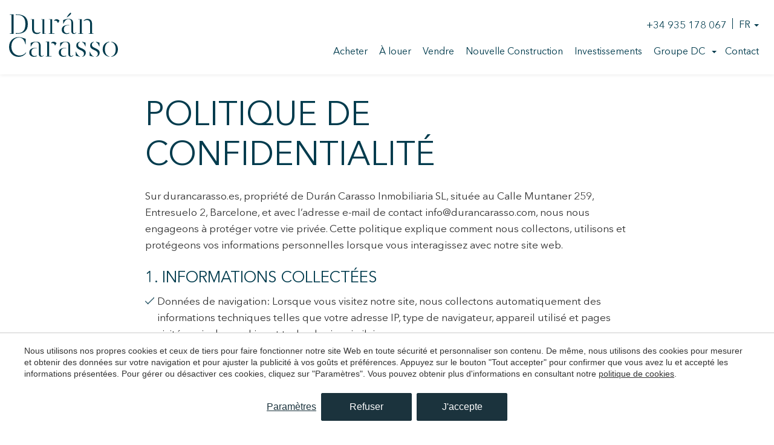

--- FILE ---
content_type: text/html; charset=UTF-8
request_url: https://www.durancarasso.es/fr/politique-de-confidentialite
body_size: 13222
content:
<!doctype html>
<!--[if lt IE 7]> <html class="no-js lt-ie9 lt-ie8 lt-ie7" lang="fr"> <![endif]-->
<!--[if IE 7]>    <html class="no-js lt-ie9 lt-ie8" lang="fr"> <![endif]-->
<!--[if IE 8]>    <html class="no-js lt-ie9" lang="fr"> <![endif]-->
<!--[if IE 9]>    <html class="no-js lt-ie10" lang="fr"> <![endif]-->
<!--[if gt IE 8]><!--> <html class="no-js" lang="fr"> <!--<![endif]-->
<head>
<meta charset="utf-8">
<meta http-equiv="X-UA-Compatible" content="IE=edge,chrome=1">
<TITLE>Politique de Confidentialité | Durán Carasso</TITLE>
<META name="description" content="">
<META name="keywords" content="">
<meta name="resource-type" content="document" />
<META http-equiv="Content-Type" content="text/html; charset=UTF-8">
<META http-equiv="content-language" content="fr" />
<link rel="canonical" href="https://www.durancarasso.es/fr/politique-de-confidentialite">
<meta name="robots" content="index,follow,noodp,noydir">
<meta name="distribution" content="global">
<meta name="rating" content="general">
<meta name="copyright" content="2026 Durán Carasso">
<meta name="expires" content="never">
<meta name="viewport" content="width=device-width, initial-scale=1">
<meta property="og:type" content="article" />
<meta property="og:site_name" content="Durán Carasso" />
<meta property="og:url" content="https://www.durancarasso.es/fr/politique-de-confidentialite"/>
<meta property="og:title" content="Politique de Confidentialité" />
<meta property="og:description" content="" />
<link rel="preconnect" href="https://www.googletagmanager.com">
<link rel="preconnect" href="https://www.google-analytics.com">
<link rel="preconnect" href="https://googleads.g.doubleclick.net">
<link rel="alternate" hreflang="ca-ES" href="https://www.durancarasso.es/ca/politica-de-privacitat">
<link rel="alternate" hreflang="en" href="https://www.durancarasso.es/en/privacy-policy">
<link rel="alternate" hreflang="es" href="https://www.durancarasso.es/politica-de-privacidad">
<link rel="alternate" hreflang="fr" href="https://www.durancarasso.es/fr/politique-de-confidentialite">
<link rel="alternate" hreflang="x-default" href="https://www.durancarasso.es/politica-de-privacidad">
<meta name="msapplication-TileImage" content="/favicon.ico">
<meta name="apple-mobile-web-app-title" content="Durán Carasso">
<link rel="icon" type="image/ico" href="/favicon.ico">


<LINK rel="stylesheet" href="/templates/html5.css?v=1.0.89" type="text/css" />

<LINK rel="stylesheet" href="/templates/style.css?v=1.0.89" type="text/css" />



<style>
</style>

<!--[if lt IE 9]>
<style>header,nav,section,article,aside,footer,hgroup,main { display: block; }</style>
<script>
document.createElement('header');
document.createElement('nav');
document.createElement('section');
document.createElement('article');
document.createElement('aside');
document.createElement('footer');
document.createElement('hgroup');
document.createElement('main');
</script>
<![endif]-->
<!--[if lt IE 10]>
<style>select{ background:none; }</style>
<![endif]-->
<script src="//ajax.googleapis.com/ajax/libs/jquery/1.7.1/jquery.min.js"></script>
<script>window.jQuery || document.write('<script src="/scripts/jquery.min.js"><\/script>')</script>
<script>
var __ie_ctx__ = {
	wl:'es',
	l:'fr',
	ts:1769442202975,
	tj:null,
	pc:{pm:8,pc:8}
};
addEventListener("DOMContentLoaded",function(){if(window.__ie_ctx__){"number"!=typeof __ie_ctx__.tj&&(__ie_ctx__.tj=Date.now());__ie_ctx__.st={m:0,k:0,t:0,w:0,p:0};var c=__ie_ctx__.st;"ontouchstart"in window&&addEventListener("touchstart",function(){c.t++});addEventListener("click",function(){c.m++});addEventListener("keydown",function(){c.k++});addEventListener("wheel",function(){c.w++});addEventListener("pointermove",function(){c.p++});__ie_ctx__.__stf=function(g){var a=[],b=["Location","History","WebSocket",
"Window"],e=["localStorage","sessionStorage"],f=0,d;for(d in b)"function"==typeof window[b[d]]&&f++;for(d in e)"object"==typeof window[e[d]]&&f++;a.push(f);a.push(b.concat(e).length);a.push(__ie_ctx__.ts);__ie_ctx__.tj?a.push(Date.now()-__ie_ctx__.tj):a.push(-1);b=__ie_ctx__.st;a.push(b.k);a.push(b.m);a.push(b.w);a.push(b.t);a.push(b.p);a=btoa(a.map(function(h){return h.toString(16)}).join(","));g.setRequestHeader("X-IESM",a)}}});
</script>
<script async src="https://www.googletagmanager.com/gtag/js?id=G-D9QVM4EKPZ"></script>
<script>
window.dataLayer = window.dataLayer || [];
function gtag(){dataLayer.push(arguments)};
gtag('js', new Date());
gtag('consent', 'default', {
  ad_storage:'denied',
  ad_user_data:'denied',
  ad_personalization:'denied',
  analytics_storage:'denied'
});
gtag('config','G-D9QVM4EKPZ');
gtag('config', 'AW-AW-784618443');
</script>
</head>

<body id='content-fullpage' >
<div class="page">

    <script>
        $('body').addClass('isDesktop');
    </script>


<link rel="stylesheet" href="/scripts/custom_animate.css" type="text/css">

    <header class="header ">
        <div class="header__container _container">
            <div class="header__containerAux">
                <div class="header__col header__col--logo">
                    <div class="header__logo">
                        <a href="/fr/">
                            <?xml version="1.0" encoding="utf-8"?>
<!-- Generator: Adobe Illustrator 25.4.1, SVG Export Plug-In . SVG Version: 6.00 Build 0)  -->
<svg version="1.1" id="Capa_1" xmlns="http://www.w3.org/2000/svg" xmlns:xlink="http://www.w3.org/1999/xlink" x="0px" y="0px"
	 viewBox="0 0 189.4 77.8" style="enable-background:new 0 0 189.4 77.8;" xml:space="preserve">
<style type="text/css">
	.st0{fill:#FFFFFF;}
</style>
<g>
	<polygon class="st0" points="51.7,62.6 51.7,62.6 51.7,71.8 51.7,71.8 	"/>
	<polygon class="st0" points="108.3,22.5 108.3,22.5 108.3,31.6 108.3,31.6 	"/>
	<path class="st0" d="M103.1,62.6L103.1,62.6l0,9.2c0,0,0,0,0,0V62.6z"/>
	<path class="st0" d="M75,21c0-0.1,0-0.2,0-0.4V19l0,0.1v-7.6h-5.8v0.6h2.5v24.5h-2.5v0.6H79v-0.6h-4V21z"/>
	<path class="st0" d="M106.5,3.6c1.4-1.6,1.9-2.5,1.2-3.2c-0.7-0.8-1.5-0.2-2.9,1.4C102.7,4,100.4,8,100.4,8l0.3,0.3
		C100.7,8.4,104.4,5.9,106.5,3.6"/>
	<path class="st0" d="M126.4,20.2c0,0,0-0.1,0-0.1v-1.7c0,0,0,0,0,0v-6.9h-5.8v0.6h2.5v24.5h-2.5v0.6h8.3v-0.6h-2.5V20.2z"/>
	<path class="st0" d="M29.8,70.5L29.3,70c-1.4,1.9-4.9,5.5-11.3,5.5C11,75.4,4.4,70.3,4,60.4c-0.4-11.3,6.9-16.6,13.5-16.6
		c4.2,0,9,2.7,10.9,12h0.5v-9.6c-3.9-1.7-8.5-3.2-12.4-3.2C8,43.1,0,49.1,0,60.4c0,10.8,7.7,17.4,16.3,17.4
		C23.7,77.8,28,73.7,29.8,70.5"/>
	<path class="st0" d="M51.7,62L51.7,62v0.6v9.1c0,0,0,0,0,0v0.7c0,0,0,0,0,0c-0.1,4,2.3,5.3,4.6,5.3c2.2,0,3.3-1.2,4.1-2.9L60,74.6
		c-0.4,0.7-1.1,1.9-2.6,1.9c-1.4,0-2.4-1-2.4-3.1V58.9c0-6.1-2.8-7.9-8.4-7.9c-2.4,0-5.5,0.9-8.9,2.2v6.5H38c2.8-6.7,6-8,8.5-8
		c3.6,0,5.3,2,5.3,6.1V62z"/>
	<path class="st0" d="M108.7,76.5c-1.4,0-2.4-1-2.4-3.1V58.9c0-6.1-2.8-7.9-8.4-7.9c-2.4,0-5.5,0.9-8.9,2.1v6.5h0.4
		c2.8-6.7,6-8,8.5-8c3.6,0,5.3,2,5.3,6.1V62h0v0.6h0v9.1c0,0,0,0,0,0v0.7c0,0,0,0,0,0c-0.1,4,2.3,5.3,4.6,5.3c2.2,0,3.3-1.2,4.1-2.9
		l-0.5-0.3C111,75.2,110.2,76.5,108.7,76.5"/>
	<rect x="7.9" y="4.1" class="st0" width="0" height="32.1"/>
	<polygon class="st0" points="1.4,3.7 4.3,3.7 4.3,36.6 1.4,36.6 1.4,37.3 7.9,37.3 7.9,36.2 7.9,36.2 7.9,4.1 7.9,4.1 7.9,3 1.4,3 
			"/>
	<path class="st0" d="M13.2,3h-1.6v1h2.9c9.1,0,13.9,5.1,13.9,16.1c0,11-4.9,16-13.9,16h-2.9v1.1h1.6c11.8,0,19.4-4.5,19.4-17.1
		C32.7,7.5,25,3,13.2,3"/>
	<path class="st0" d="M51.2,35.3c-4.9,0.7-7.9-1.4-7.9-6.9V11.5h-5.8v0.6h2.5v16.2c0,5.1,1.9,9.3,8.5,9.3c2.3,0,4.3-1,5.9-2.4V34
		C53.5,34.7,52.4,35.1,51.2,35.3"/>
	<path class="st0" d="M61.4,36.6V11.5h-5.7v0.6h2.5v16.1c0,0,0,0,0,0.1v1.8c0,0,0,0,0,0v7.2h5.8v-0.6H61.4z"/>
	<path class="st0" d="M58.1,28.5v1.6c0,0,0,0,0,0v-1.8C58.1,28.4,58.1,28.4,58.1,28.5"/>
	<path class="st0" d="M82.8,11.5c-1.7,0-3.1,0.6-4.2,1.7v1.4c0.2-0.1,0.4-0.3,0.6-0.3c3-1.2,5,1.1,5.7,3.9h0.3l2.5-4
		C87.1,13.2,85.2,11.5,82.8,11.5"/>
	<path class="st0" d="M95.3,29.4c0-6.3,4.5-7.2,9.4-7.1v-0.5c-5.7-0.1-13,0.5-13,8.4c0,5.3,4.3,7.4,8.5,7.4c1.8,0,3.2-0.4,4.5-1.1
		v-1.2C100.6,37.6,95.3,35.8,95.3,29.4"/>
	<path class="st0" d="M116.5,34.4c-0.4,0.7-1.1,1.9-2.6,1.9c-1.4,0-2.4-1-2.4-3.1V18.7c0-6.1-2.8-7.9-8.4-7.9
		c-2.4,0-5.5,0.9-8.9,2.2v6.5h0.4c2.8-6.7,6-8,8.5-8c3.4,0,5,1.7,5.2,5.2c0,0.3,0,0.5,0,0.8v4.3h0v0.6h0v9.1c0,0,0,0,0,0v0.7l0,0
		c0,0.4,0,0.7,0,1.1c0.3,3.1,2.5,4.2,4.6,4.2c2.2,0,3.3-1.2,4.1-2.9L116.5,34.4z"/>
	<path class="st0" d="M144.4,36.6V20.2c0-5.1-1.6-9.3-8.1-9.3c-2.3,0-4.5,1.2-6.3,2.7v1.2c1.1-0.8,2.3-1.4,3.6-1.6
		c4.9-0.8,7.5,1.4,7.5,6.9v16.5h-2.5v0.6h8.3v-0.6H144.4z"/>
	<path class="st0" d="M38.8,69.6c0-6.3,4.5-7.1,9.3-7.1V62c-5.7-0.1-12.9,0.5-12.9,8.4c0,5.3,4.3,7.4,8.5,7.4c1.7,0,3.2-0.4,4.4-1.1
		v-1.2C44,77.7,38.8,76,38.8,69.6"/>
	<path class="st0" d="M90.1,69.6c0-6.3,4.5-7.2,9.4-7.1V62c-5.7-0.1-13,0.5-13,8.4c0,5.3,4.3,7.4,8.5,7.4c1.8,0,3.2-0.4,4.4-1.1
		v-1.2C95.4,77.7,90.1,76,90.1,69.6"/>
	<path class="st0" d="M132.8,59.4h0.3v-6.6c-2.2-0.6-4.2-1.3-6-1.7v0.7C129.1,52.6,130.8,54.5,132.8,59.4"/>
	<path class="st0" d="M116.4,68.6h-0.3v7.3c2.8,0.8,5.2,1.5,7.4,1.8v-0.5C121.6,76.7,119.1,75.2,116.4,68.6"/>
	<path class="st0" d="M127.1,63.1c-0.1-0.1-0.3-0.1-0.4-0.2c-0.3-0.2-0.6-0.3-0.9-0.4c-0.8-0.4-1.4-0.7-2-1
		c-0.1-0.1-0.2-0.1-0.3-0.1c-2.6-1.5-3.8-2.9-3.4-5.7c0.3-2.3,1.9-3.4,3.4-3.8v-0.6c-2.6,0.3-5.8,1.5-6.4,5.3c-0.5,4,0.9,6.5,6.4,9
		c0.1,0,0.2,0.1,0.2,0.1c0,0,0,0,0,0c0.7,0.3,1.4,0.6,2,0.9c0.5,0.2,0.9,0.5,1.4,0.8c2.3,1.5,3.9,3.4,3,6.9c-0.5,1.7-1.6,2.6-3,3
		v0.5c2.6-0.4,5.1-1.8,6-4.7C134.8,67.7,131.5,65.2,127.1,63.1"/>
	<path class="st0" d="M156.9,59.4h0.3v-6.6c-2.2-0.6-4.2-1.3-6-1.7v0.7C153.2,52.6,154.9,54.5,156.9,59.4"/>
	<path class="st0" d="M140.5,68.6h-0.3v7.3c2.8,0.8,5.2,1.5,7.4,1.8v-0.5C145.6,76.7,143.2,75.2,140.5,68.6"/>
	<path class="st0" d="M151.2,63.1c-0.1-0.1-0.3-0.1-0.4-0.2c-0.3-0.2-0.6-0.3-0.9-0.4c-0.8-0.4-1.4-0.7-2-1
		c-0.1-0.1-0.2-0.1-0.3-0.1c-2.6-1.5-3.8-2.9-3.4-5.7c0.3-2.3,1.9-3.4,3.4-3.8v-0.6c-2.6,0.3-5.8,1.5-6.4,5.3c-0.5,4,0.9,6.5,6.4,9
		c0.1,0,0.2,0.1,0.2,0.1c0,0,0,0,0,0c0.7,0.3,1.4,0.6,2,0.9c0.5,0.2,0.9,0.5,1.4,0.8c2.3,1.5,3.9,3.4,3,6.9c-0.5,1.7-1.6,2.6-3,3
		v0.5c2.6-0.4,5.1-1.8,6-4.7C158.9,67.7,155.6,65.2,151.2,63.1"/>
	<path class="st0" d="M189.4,64.4c0-8.4-5.7-12.6-11.5-13.3v0.7c4.7,1,7.7,5.8,7.7,12.6c0,6.7-3,11.6-7.7,12.6v0.7
		C183.7,77,189.4,72.8,189.4,64.4"/>
	<path class="st0" d="M166.7,64.4c0-6.7,3-11.6,7.7-12.6v-0.7c-5.7,0.7-11.5,4.9-11.5,13.3c0,8.3,5.7,12.5,11.5,13.2V77
		C169.7,76,166.7,71.1,166.7,64.4"/>
	<path class="st0" d="M69.7,60.8c0-0.1,0-0.3,0-0.4v-1.7l0,0.1V51h-5.9v0.6h2.6v25h-2.6v0.7h10v-0.7h-4.1V60.8z"/>
	<path class="st0" d="M77.7,51.1c-1.7,0-3.1,0.6-4.3,1.7v1.5c0.2-0.1,0.4-0.3,0.6-0.3c3.1-1.2,5.1,1.1,5.8,3.9h0.3l2.5-4
		C82,52.8,80.2,51.1,77.7,51.1"/>
</g>
</svg>
                        </a>
                    </div>
                </div>

                <div class="header__col">
                    <div class="header__menu">
                        <div class="header__menu-top">
                            <a class="header__menu-tel" href="tel:+34 935 178 067">+34 935 178 067</a>
                            <div class="header__navLanguages">
                                <div class="header__navListItem">
                                    <span class="header__contactLink header__navListLink--submenu fx-transition fx-transition--05s">
                                        fr                                    </span>
                                
                                    <ul class="languages"><li class="language-es"><a href="/politica-de-privacidad">es</a></li><li class="language-ca"><a href="/ca/politica-de-privacitat">ca</a></li><li class="language-en"><a href="/en/privacy-policy">en</a></li><li class="language-fr active"><a href="/fr/politique-de-confidentialite">fr</a></li></ul>                                </div>
                            </div>
                        </div>

                        

 <nav class="nav"  id="nav">
    <ul class="customMenu" >
    <li class="customMenu__item" >
        <a  class="header__menu-main-item " 
            href="/fr/acheter"
         
                    >  
                <span class="labelText">
                    Acheter                </span>
                    </a></li>
    <li class="customMenu__item" >
        <a  class="header__menu-main-item " 
            href="/fr/louer"
         
                    >  
                <span class="labelText">
                    À louer                </span>
                    </a></li>
    <li class="customMenu__item" >
        <a  class="header__menu-main-item " 
            href="/fr/vendre"
         
                    >  
                <span class="labelText">
                    Vendre                </span>
                    </a></li>
    <li class="customMenu__item" >
        <a  class="header__menu-main-item capitalized" 
            href="/fr/nouvelle-construction"
         
                    >  
                <span class="labelText">
                    Nouvelle construction                </span>
                    </a></li>
    <li class="customMenu__item" >
        <a  class="header__menu-main-item " 
            href="/fr/services/investissements"
         
                    >  
                <span class="labelText">
                    Investissements                </span>
                    </a></li>
    <li class="customMenu__item" >
        <a  class="header__menu-main-item " 
            href="/fr/la-compagnie"
         
                    >  
                <span class="labelText">
                    Groupe DC                </span>
                                <span class="customMenu__url__more fn-url-more">
                            <span></span>
                        </span>
            </a>            <ul class="customMenu__dropdown">
    <li class="customMenu__item" >
        <a  class="header__menu-main-item " 
            href="/fr/services"
         
                    >  
                <span class="labelText">
                    Services                </span>
                    </a></li>
    <li class="customMenu__item" >
        <a  class="header__menu-main-item " 
            href="/fr/la-compagnie"
         
                    >  
                <span class="labelText">
                    Compagnie                </span>
                    </a></li>
    <li class="customMenu__item" >
        <a  class="header__menu-main-item " 
            href="/fr/nos-bureaux"
         
                    >  
                <span class="labelText">
                    Bureaux                </span>
                    </a></li>
    <li class="customMenu__item" >
        <a  class="header__menu-main-item " 
            href="/fr/travailler-avec-nous"
         
                    >  
                <span class="labelText">
                    Travailler avec nous                </span>
                    </a></li></ul></li>
    <li class="customMenu__item" >
        <a  class="header__menu-main-item " 
            href="/fr/contact"
         
                    >  
                <span class="labelText">
                    Contact                </span>
                    </a></li></ul>
</nav>                    </div>
                </div>

            </div>
        </div>
    </header>

<main>
    <section class="_section">
        <div class="_container _container--800px">
            <div class="_pageTitle">
                <div id="ajax-popup-title" class="_pageTitle__title"><h1 id='fx-page-title'>Politique de Confidentialité</h1></div>

                            </div>

            <div id="ajax-popup-content" class="_contentStyle content"><p>Sur&nbsp;durancarasso.es, propri&eacute;t&eacute; de Dur&aacute;n Carasso Inmobiliaria SL, situ&eacute;e au Calle Muntaner 259, Entresuelo 2, Barcelone, et avec l&rsquo;adresse e-mail de contact&nbsp;<a href="/cdn-cgi/l/email-protection" class="__cf_email__" data-cfemail="771e191118371302051619141605160404185914181a">[email&#160;protected]</a>, nous nous engageons &agrave; prot&eacute;ger votre vie priv&eacute;e. Cette politique explique comment nous collectons, utilisons et prot&eacute;geons vos informations personnelles lorsque vous interagissez avec notre site web.</p>

<h3>1. Informations collect&eacute;es</h3>

<ul>
	<li>Donn&eacute;es de navigation: Lorsque vous visitez notre site, nous collectons automatiquement des informations techniques telles que votre adresse IP, type de navigateur, appareil utilis&eacute; et pages visit&eacute;es, via des cookies et technologies similaires.</li>
	<li>Donn&eacute;es fournies volontairement: Si vous nous contactez via des formulaires, e-mails ou abonnements, nous pouvons stocker votre nom, adresse e-mail, num&eacute;ro de t&eacute;l&eacute;phone et toute autre donn&eacute;e que vous partagez.</li>
</ul>

<h3>2. Finalit&eacute; du traitement des donn&eacute;es</h3>

<ul>
	<li>Nous utilisons vos informations pour :</li>
	<li>R&eacute;pondre &agrave; vos demandes et g&eacute;rer les requ&ecirc;tes.</li>
	<li>Am&eacute;liorer l&rsquo;exp&eacute;rience utilisateur et le fonctionnement du site.</li>
	<li>Envoyer des newsletters ou communications commerciales (uniquement avec votre consentement explicite).</li>
</ul>

<h3>3. Cookies et technologies de suivi</h3>

<p>Notre site utilise des cookies internes et tiers (comme Google Analytics) pour analyser le trafic et adapter le contenu. Vous pouvez g&eacute;rer ou d&eacute;sactiver les cookies via les param&egrave;tres de votre navigateur ou notre banni&egrave;re de cookies.</p>

<h3>4. Bases l&eacute;gales du traitement</h3>

<ul>
	<li>Consentement: Pour l&rsquo;envoi de newsletters ou l&rsquo;utilisation de cookies non essentiels.</li>
	<li>Int&eacute;r&ecirc;t l&eacute;gitime: Pour am&eacute;liorer la s&eacute;curit&eacute; et les fonctionnalit&eacute;s du site.</li>
	<li>Obligation l&eacute;gale: En cas de requis judiciaire ou r&eacute;glementaire.</li>
</ul>

<h3>5. Partage des donn&eacute;es</h3>

<p>Nous ne vendons ni ne partageons vos donn&eacute;es avec des tiers, sauf avec :</p>

<ul>
	<li>Prestataires de services n&eacute;cessaires (h&eacute;bergement, outils d&rsquo;analyse) respectant des mesures de s&eacute;curit&eacute; strictes.</li>
	<li>Autorit&eacute;s comp&eacute;tentes en cas d&rsquo;obligation l&eacute;gale.</li>
</ul>

<h3>6. Droits des utilisateurs</h3>

<p>Vous avez le droit de :</p>

<ul>
	<li>Acc&eacute;der, rectifier ou supprimer vos donn&eacute;es personnelles.</li>
	<li>Vous opposer ou limiter leur traitement.</li>
	<li>Demander la portabilit&eacute; de vos donn&eacute;es.</li>
	<li>Retirer votre consentement &agrave; tout moment.</li>
	<li>Pour exercer ces droits, envoyez une demande &agrave;&nbsp;<a href="/cdn-cgi/l/email-protection" class="__cf_email__" data-cfemail="3e575058517e5a4b4c5f505d5f4c5f4d4d51105d5153">[email&#160;protected]</a>. Vous pouvez &eacute;galement d&eacute;poser une plainte aupr&egrave;s de l&rsquo;autorit&eacute; de protection des donn&eacute;es comp&eacute;tente.</li>
</ul>

<h3>7. Mesures de s&eacute;curit&eacute;</h3>

<p>Nous mettons en &oelig;uvre des protocoles techniques et organisationnels pour prot&eacute;ger vos donn&eacute;es contre tout acc&egrave;s non autoris&eacute; ou perte. Cependant, aucune transmission via Internet n&rsquo;est 100% s&ucirc;re.</p>

<h3>8. Conservation des donn&eacute;es</h3>

<p>Nous conservons vos informations uniquement le temps n&eacute;cessaire aux finalit&eacute;s d&eacute;crites, sauf si la loi impose une dur&eacute;e plus longue.</p>

<h3>9. Modifications de la politique</h3>

<p>Nous nous r&eacute;servons le droit de modifier cette politique. Tout changement significatif sera notifi&eacute; sur le site ou par e-mail si n&eacute;cessaire.</p>

<p>Contact: Pour toute question relative &agrave; la confidentialit&eacute;, &eacute;crivez-nous &agrave;&nbsp;<a href="/cdn-cgi/l/email-protection" class="__cf_email__" data-cfemail="50393e363f10342522313e3331223123233f7e333f3d">[email&#160;protected]</a>.</p>
</div>
        </div>
    </section>
</main>
</div>
<div class="clear"></div>
    <section class="_section virtuals_section _section_greyBack _section--pad">
    <div class="_container">
        <div class="virtual_flex_box">
           
                                <div class="virtual_block">        <div class="title_virtual">
                Barcelone        </div>
        <ul class="">
            <li class=""><a href="/fr/maisons-a-vendre-a-barcelona-ciudad">Maisons à vendre à Barcelona ciudad</a></li><li class=""><a href="/fr/appartements-vendre-barcelona-ciudad">Appartements à vendre à Barcelona ciudad</a></li><li class=""><a href="/fr/greniers-vendre-barcelona-ciudad">Greniers à vendre à Barcelona ciudad</a></li><li class=""><a href="/fr/locaux-commerciaux-vendre-barcelona-ciudad">Locaux commerciaux à vendre à Barcelona ciudad</a></li><li class=""><a href="/fr/nouvelles-constructions-a-vendre-a-barcelona">Nouvelles constructions à vendre à Barcelona</a></li><li class=""><a href="/fr/immobiliers-louer-barcelona-ciudad">Immobiliers à louer à Barcelona ciudad</a></li><li class=""><a href="/fr/locaux-commerciaux-louer-barcelona-ciudad">Locaux commerciaux à louer à Barcelona ciudad</a></li><li class=""><a href="/fr/appartements-louer-barcelona-ciudad">Appartements à louer à Barcelona ciudad</a></li>        </ul>
                </div>
                <div class="virtual_block">        <div class="title_virtual">
                Sitges        </div>
        <ul class="">
            <li class=""><a href="/fr/immobiliers-vendre-sitges">Immobiliers à vendre à Sitges</a></li><li class=""><a href="/fr/maisons-vendre-sitges">Maisons à vendre à Sitges</a></li><li class=""><a href="/fr/appartements-vendre-sitges">Appartements à vendre à Sitges</a></li><li class=""><a href="/fr/greniers-vendre-sitges">Greniers à vendre à Sitges</a></li><li class=""><a href="/fr/parcelles-vendre-sitges">Parcelles à vendre à Sitges</a></li><li class=""><a href="/fr/locaux-commerciaux-vendre-sitges">Locaux commerciaux à vendre à Sitges</a></li><li class=""><a href="/fr/immobiliers-louer-sitges">Immobiliers à louer à Sitges</a></li><li class=""><a href="/fr/locaux-commerciaux-a-louer-a-sitges">Locaux commerciaux à louer à Sitges</a></li>        </ul>
                </div>
                   <div class="virtual_block">        <div class="title_virtual">
                Vilanova i la Geltrú        </div>
        <ul class="">
            <li class=""><a href="/fr/immobiliers-vendre-vilanova-la-geltru">Immobiliers à vendre à Vilanova i la Geltrú</a></li><li class=""><a href="/fr/maisons-vendre-vilanova-la-geltru">Maisons à vendre à Vilanova i la Geltrú</a></li><li class=""><a href="/fr/appartements-vendre-vilanova-la-geltru">Appartements à vendre à Vilanova i la Geltrú</a></li><li class=""><a href="/fr/nouvelles-constructions-a-vendre-a-vilanova-i-la-geltru">Nouvelles constructions à vendre à Vilanova i la Geltrú</a></li>        </ul>
        <div class="title_virtual">
                Ibiza        </div>
        <ul class="">
            <li class=""><a href="/fr/immobiliers-vendre-ibiza-isla">Immobiliers à vendre à Ibiza</a></li><li class=""><a href="/fr/maisons-vendre-ibiza-isla">Maisons à vendre à Ibiza</a></li><li class=""><a href="/fr/appartements-vendre-ibiza-isla">Appartements à vendre à Ibiza</a></li><li class=""><a href="/fr/nouvelles-constructions-a-vendre-a-ibiza">Nouvelles constructions à vendre à Ibiza</a></li>        </ul>
</div>
                   <div class="virtual_block">        <div class="title_virtual">
                Cerdanya        </div>
        <ul class="">
            <li class=""><a href="/fr/immobiliers-vendre-la-cerdanya">Immobiliers à vendre à La Cerdanya</a></li><li class=""><a href="/fr/maisons-vendre-la-cerdanya">Maisons à vendre à La Cerdanya</a></li><li class=""><a href="/fr/appartements-vendre-la-cerdanya">Appartements à vendre à La Cerdanya</a></li><li class=""><a href="/fr/nouvelles-constructions-a-vendre-a-la-cerdanya">Nouvelles constructions à vendre à La Cerdanya</a></li><li class=""><a href="/fr/parcelles-vendre-la-cerdanya">Parcelles à vendre à La Cerdanya</a></li>        </ul>
        <div class="title_virtual">
                Andorra        </div>
        <ul class="">
            <li class=""><a href="/fr/immobiliers-vendre-andorra">Immobiliers à vendre à Andorra</a></li><li class=""><a href="/fr/nouvelle-construction-vendre-andorra">Nouvelle construction à vendre à Andorra</a></li>        </ul>
</div>
         
                </div>
       
    </div>
</section>

			<style type="text/css">
			.footer_column--grid{
				display: flex;
				justify-content: center;
				flex-wrap: wrap;
			}
			.footer_column-address{
				width: 33.33%;
				padding-bottom: 40px;
				padding-top: 10px;
				padding-left: 160px;
				background-image: url('/templates/images/logo-round.png');
				background-size: 80px;
				background-position: 50px 10px;
				background-repeat: no-repeat;
			}
			@media (max-width: 1150px) {
				.footer_column-address{
					padding-left: 100px;
					background-position: 5px 10px;
				}

			}
		</style>
	    <footer class="footer _section _section_blueBack _section--pad ">
    <div class="_container">
        <div class="footer__row">
            <div class="footer__logo">
                <a href="/fr/">
                <picture><img src="/templates/images/logo-white.png" loading="lazy" width="" height="65" alt="Duran Carasso"></picture>                </a>
            </div>
        </div>
        <div class="footer__row">
                        <ul class="footer_column--grid">
                                       <li class="footer_column-address">
                            <p class="footer_column-address-city">Barcelona</p>
                            <p class="footer_column-link">
                                <a href="/fr/immobilier-barcelone">
                                    <span style="text-transform: capitalize">Immobilière</span> à Barcelone                                </a>
                            </p>
                            <p>C/ Muntaner, 259</p>
                            <p>Barcelona</p>
                            <a href="tel:+34 931 595 125">+34 931 595 125</a>
                        </li>
                                               <li class="footer_column-address">
                            <p class="footer_column-address-city">Sitges</p>
                            <p class="footer_column-link">
                                <a href="/fr/immobilier-sitges">
                                    <span style="text-transform: capitalize">Immobilière</span> à Sitges                                </a>
                            </p>
                            <p>Avda. Camí Capellans, 73</p>
                            <p>Sitges</p>
                            <a href="tel:+34 935 178 067">+34 935 178 067</a>
                        </li>
                                               <li class="footer_column-address">
                            <p class="footer_column-address-city">Cerdanya</p>
                            <p class="footer_column-link">
                                <a href="/fr/immobilier-cerdanya">
                                    <span style="text-transform: capitalize">Immobilière</span> à La Cerdanya                                </a>
                            </p>
                            <p>C/ Espanya, 16</p>
                            <p>Puigcerdà</p>
                            <a href="tel:+34 972 475 677 ">+34 972 475 677 </a>
                        </li>
                                               <li class="footer_column-address">
                            <p class="footer_column-address-city">Ibiza</p>
                            <p class="footer_column-link">
                                <a href="/fr/immobilier-ibiza">
                                    <span style="text-transform: capitalize">Immobilière</span> à Ibiza                                </a>
                            </p>
                            <p>Av. 8 d'Agost, 9, local 1C</p>
                            <p>Ibiza</p>
                            <a href="tel:+34 971 058 685">+34 971 058 685</a>
                        </li>
                                               <li class="footer_column-address">
                            <p class="footer_column-address-city">Andorra</p>
                            <p class="footer_column-link">
                                <a href="/fr/inmobiliaria-en-andorra">
                                    <span style="text-transform: capitalize">Immobilière</span> à Andorra                                </a>
                            </p>
                            <p>Avda. del Fener, 4 2ª </p>
                            <p>Escaldes-Engordany</p>
                            <a href="tel:+376 841 800">+376 841 800</a>
                        </li>
                                    </ul>
        </div>
        <div class="footer__row">
            <div class="rrss">
                        <a target="_blank" href="https://www.instagram.com/durancarasso">
            <picture><img src="/templates/images/social-icons/instagram.svg?v=1" loading="lazy" width="20" height="20" alt="Instagram"></picture>        </a>
        <a target="_blank" href="https://www.linkedin.com/company/duran-carasso-gestion-inmobiliaria">
            <picture><img src="/templates/images/social-icons/linkedin.svg?v=1" loading="lazy" width="20" height="20" alt="Linkedin"></picture>        </a>

        <a target="_blank" href="https://www.facebook.com/DuranCarassoOficial/">
            <picture><img src="/templates/images/social-icons/facebook.svg?v=1" loading="lazy" width="20" height="20" alt="Facebook"></picture>        </a>
        <a target="_blank" href="https://www.youtube.com/@durancarasso">
            <picture><img src="/templates/images/social-icons/youtube.svg?v=1" loading="lazy" width="20" height="20" alt="Youtube"></picture>        </a>
<a target="_blank" href="https://tiktok.com/@durancarasso">
    <picture><img src="/templates/images/social-icons/tiktok.svg?v=1" loading="lazy" width="20" height="20" alt="TikTok"></picture></a>
<a target="_blank" href="https://open.spotify.com/show/5NczUj04XCAjCDIro5CQe2?si=6hYA6Tt6TCycqRXthlDJjg">
    <picture><img src="/templates/images/social-icons/spotify-icon.svg?v=1" loading="lazy" width="20" height="20" alt="Spotify"></picture></a>

            </div>
        </div>
                <div class="footer__row disclaimersSection">
            <div class="disclaimers">
                <div class="disclaimers__item">Copyright 2026 &copy; Durán Carasso</div>
                                    <div class="disclaimers__item">
                        <a href="/fr/avis-juridique">Avis juridique</a>
                    </div>
                                
                                    <div class="disclaimers__item">
                        <a href="/fr/politique-de-confidentialite">Politique de Confidentialité</a>
                    </div>
                
                                    <div class="disclaimers__item">
                        <a href="/fr/politique-de-cookies">Politique de cookies</a>
                    </div>
                            </div>
        </div>
    </div>
</footer>






<script data-cfasync="false" src="/cdn-cgi/scripts/5c5dd728/cloudflare-static/email-decode.min.js"></script><script type="text/javascript" src="/templates/common/_scripts.js?v=1.0.89"></script>
















    <script>
        $(document).ready(function(){
                            if($('.fn-bgParallax').length){
                    addParallax('.fn-bgParallax');
                }
            
        });
    </script>




<script>
/* Dropdown menu (mobile) */
const ACTIVE_CLASS = '-active-';
$('.fn-url-more').each(function(){
    const O = $(this);
    const ALL_DROPDOWN_ITEMS = $('.customMenu__item', O.closest('.customMenu'));

    O.click(function(e){
        const DROPDOWN_ITEM = O.closest('.customMenu__item');
        const DROPDOWN = $('.customMenu__dropdown', DROPDOWN_ITEM);
        if(!DROPDOWN) return;
        e.stopPropagation();// prevent unrelated events

        e.preventDefault();
        if(!DROPDOWN_ITEM.hasClass(ACTIVE_CLASS)){// close all, open THIS
                ALL_DROPDOWN_ITEMS.removeClass(ACTIVE_CLASS);
                DROPDOWN_ITEM.addClass(ACTIVE_CLASS);

                $('.customMenu__dropdown', ALL_DROPDOWN_ITEMS).slideUp();
                DROPDOWN.slideDown();
        }else{// close THIS
                ALL_DROPDOWN_ITEMS.removeClass(ACTIVE_CLASS);
                DROPDOWN.slideUp();
        }
    });
});
</script>





<script type="text/javascript">
$('a[href$=pdf]').click(function(){
	gtag('event', 'download', {
		'event_category': 'FX-Events',
		'event_action': 'Download',
		'event_label': $(this).attr('href'),
		'value': 1,
		'non_interaction': true
	});
});

$('.inquiry').click(function () {
	var event_label = $("#category_id").val();
	var event_value = 1;
	gtag('event', 'inquiry', {
		'event_category': 'FX-Events',
		'event_action': 'Inquiry',
		'event_label': event_label,
		'value': event_value,
		'non_interaction': true
	});
	gtag('event', 'conversion', {'send_to': 'AW-AW-784618443/l0jSCIT44KMZEMunkfYC', 'currency': 'EUR'});

});


$('.promo-link').click(function () {
	gtag('event', 'promotion', {
	'event_category': 'FX-Events',
			'event_action': 'Promotions',
			'event_label': $(this).attr('data-id') + '#' + $(this).attr('data-language') + '#' + $(this).attr('data-title'),
			'value': 1,
			'non_interaction': true
	});
});
	
$('a[href^="tel:"]').click(function () {
	gtag('event', 'call', {
	'event_category': 'FX-Events',
			'event_action': 'Calls',
			'event_label': $(this).attr('href'),
			'value': 1,
			'non_interaction': true
	});
		
});
	
	</script>
<script type="text/javascript">
function fxTrackInquiry(action, label, value, category, options)
{
	var defVal = 1;
	action = action || 'Inquiry';
	if(typeof window.__fxTrackInquiry_action=='string')
		action = window.__fxTrackInquiry_action;
	label = label || '';
	value = value!==null && !isNaN(value) ? parseFloat(value) : defVal;
	category = category || 'FX-Events';
	var adwTrCode = 'AW-AW-784618443/l0jSCIT44KMZEMunkfYC';
	var fbKey = 'track';
	var fbValue = 'Lead';
	if(typeof(options)=='object' && !Array.isArray(options) && options!=null)
	{
		if(typeof(options.adwords_tracking_code)=='string')
			adwTrCode = options.adwords_tracking_code;
		if(typeof(options.facebook_track_custom)=='string')
		{
			fbKey = 'trackCustom';
			fbValue = options.facebook_track_custom;
		}
	}
	if(window.gtag)
	{
		gtag('event', action, {'event_category':category,'event_action':action,'event_label':label,'value':value,'non_interaction':true});
		gtag('event', 'generate_lead', {currency:'EUR', value:value});
	}
	if(window.gtag)
		gtag('event', 'conversion', {send_to:adwTrCode, currency:'EUR'});
	
	if(window.fbq)
		fbq(fbKey, fbValue);
}
</script>
<style type="text/css">
/*--- RESET ---*/
._cookieBanner div, ._cookieModalContainer div,
._cookieBanner span, ._cookieModalContainer span, 
._cookieBanner p, ._cookieModalContainer p, 
._cookieBanner a, ._cookieModalContainer a, 
._cookieBanner small, ._cookieModalContainer small, 
._cookieBanner label, ._cookieModalContainer label, 
._cookieBanner button, ._cookieModalContainer button, 
._cookieBanner input, ._cookieModalContainer input {
	margin: 0;
	padding: 0;
	border: 0;
	font: inherit;
	vertical-align: baseline;
	box-sizing:border-box;
	font-size:16px;
	font-family: Arial, Sans-serif;
}
._cookieBanner a, ._cookieModalContainer a {
	text-decoration: none;
	color: inherit;
	transition: 0.2s all;
}
._cookieBanner a:visited, ._cookieModalContainer a:visited {
	color: inherit;
}
._cookieBanner input, ._cookieModalContainer input,
._cookieBanner select, ._cookieModalContainer select{
	margin: 0;
	padding: 0;
	border: none;
	border-radius: initial;
	-webkit-appearance: none;
	-moz-appearance: none;
	appearance: none;
	background-color: transparent;
}
._cookieBanner input:focus, ._cookieModalContainer input:focus,
._cookieBanner select:focus, ._cookieModalContainer select:focus,
._cookieBanner button:focus, ._cookieModalContainer button:focus{
	outline: none;
}
._cookieBanner input, ._cookieModalContainer input{
	width: 100%;
	padding: 15px;
	font-size: 16px;
}
/*--- _cookieBanner ---*/
div._cookieBanner,
div._cookieModalContainer,
div._cookieModalContainer{
	min-width: 250px;
}
div._cookieBanner,
div._cookieModalContainer{
	position:fixed;
	opacity: 1;
	transition:z-index 0s 0s, opacity .5s, all .5s;
}
div._cookieModalContainer{
	top:0;
	bottom:0;
	left:0;
	right:0;
	z-index:1000000;
}
div._cookieBanner{
	bottom:0;
	left: 0;
	right: 0;
	z-index:999999;
	padding:20px 20px;
	background-color:#ffffff;
	text-align:center;
	box-sizing:border-box;
	border-top:1px solid #cccccc;
}
div._cookieBanner--hidden,
div._cookieModalContainer--hidden{
	opacity:0;
	z-index:-1;
	transition:z-index 0s .5s, opacity .5s, all .5s;
}
div._cookieBanner__container{
	margin:0 auto;
	max-width:1200px;
}
div._cookieBanner__inner{
	display:-webkit-box;display:-moz-box;display:-ms-flexbox;display:-webkit-flex;
	display:flex;
	-webkit-box-align:center;-moz-box-align:center;-webkit-align-items:center;-ms-flex-align:center;
	align-items:center;
	flex-direction:column;
}
div._cookieBanner__text,
div._cookieBanner__text > *{
	font-size: 14px;
}
div._cookieBanner__text{
	text-align: left;
	line-height: 1.4;
	color:#333333;
}
a._cookieBanner__link{
	text-decoration: underline;
}
div._cookieBanner__buttons{
	display:-webkit-box;display:-moz-box;display:-ms-flexbox;display:-webkit-flex;
	display:flex;
	flex-direction:row;
	margin-top:18px;
	gap:18px;
}
/*--- _cookieModal ---*/
div._cookieModalContainer__overlay{
	position:absolute;
	top:0;
	bottom:0;
	left:0;
	right:0;
	background-color:#0009;
}
div._cookieModal{
	position:absolute;
	top:15%;
	left:50%;
	z-index:1;
	-webkit-transform: translateX(-50%);
	-ms-transform: translateX(-50%);
	-o-transform: translateX(-50%);
	transform: translateX(-50%);
	width:600px;
	height:600px;
	background-color:#fff;
	border:1px solid #333;
	box-shadow:0 0 10px #333;
	color:#333;
}
div._cookieModal__inner{
	display:-webkit-box;display:-moz-box;display:-ms-flexbox;display:-webkit-flex;
	display:flex;
	-webkit-box-direction:normal;-moz-box-direction:normal;-webkit-box-orient:vertical;-moz-box-orient:vertical;-webkit-flex-direction:column;-ms-flex-direction:column;
	flex-direction:column;
	width:100%;
	height:100%;
}
div._cookieModal__header{
	display:-webkit-box;display:-moz-box;display:-ms-flexbox;display:-webkit-flex;
	display:flex;
	flex-shrink:0;
	-webkit-box-align:center;-moz-box-align:center;-webkit-align-items:center;-ms-flex-align:center;
	align-items:center;
	-webkit-box-pack:space-between;-moz-box-pack:space-between;-webkit-justify-content:space-between;-ms-flex-pack:space-between;
	justify-content:space-between;
	padding:15px 15px 15px 25px;
}
div._cookieModal__header__title{
	font-size:22px;
}
button._cookieModal__close{
	background:none;
	border:0;
	padding:0;
	outline:none;
	cursor:pointer;
	font:inherit;
	color:inherit;
}
button._cookieModal__close svg{
	width:25px;
	height:25px;
}
div._cookieModal__body{
	flex:1 1 auto;
	padding:25px;
	overflow-y:auto;
}
div._cookieModal__footer{
	display:-webkit-box;display:-moz-box;display:-ms-flexbox;display:-webkit-flex;
	display:flex;
	-webkit-box-pack:center;-moz-box-pack:center;-webkit-justify-content:center;-ms-flex-pack:center;
	justify-content:center;
	-webkit-box-align:center;-moz-box-align:center;-webkit-align-items:center;-ms-flex-align:center;
	align-items:center;
	padding:20px 25px;
	box-sizing:content-box;
}
div._cookieItem:not(:last-child){
	border-bottom:1px solid #ddd;
	margin-bottom:15px;
}
div._cookieItem__title{
	display:-webkit-box;display:-moz-box;display:-ms-flexbox;display:-webkit-flex;
	display:flex;
	-webkit-box-pack:space-between;-moz-box-pack:space-between;-webkit-justify-content:space-between;-ms-flex-pack:space-between;
	justify-content:space-between;
	-webkit-box-align:center;-moz-box-align:center;-webkit-align-items:center;-ms-flex-align:center;
	align-items:center;
	font-weight:700;
	font-size:16px;
	margin-bottom:15px;
}
div._cookieItem__title small{
	font-size:14.4px;
	text-align:right;
}
div._cookieItem__content{
	margin-bottom:15px;
	font-size:14px;
	line-height: 1.2;
}
input._cookieItem__switch{
	width:45px !important;
	height:24px !important;
	background-image:url('data:image/svg+xml,%3csvg xmlns="http://www.w3.org/2000/svg" viewBox="-4 -4 8 8"%3e%3ccircle r="3" fill="%23fff"/%3e%3c/svg%3e');
	background-position:left center;
	background-repeat:no-repeat;
	background-size:contain;
	border-radius:30px !important;
	transition:background-position 0.2s ease-in-out;
	appearance:none;
	background-color:#CCC !important;
	cursor:pointer;
	padding:0 !important;
	font-size:14px;
	transition: 0.2s all;
}
input._cookieItem__switch:checked{
	background-position:right center;
	background-image:url('data:image/svg+xml,%3csvg xmlns="http://www.w3.org/2000/svg" viewBox="-4 -4 8 8"%3e%3ccircle r="3" fill="%23fff"/%3e%3c/svg%3e');
	background-color:#1B333D !important;
}
._cookie__btn,
button._cookie__btn{
	display:block;
	outline:none;
	background-color:#1B333D;
	border: 1px solid #1B333D;
	color:#ffffff;
	padding: 10px 30px;
	border-radius:2px;
	margin:4px;
	text-decoration:none;
	transition:0.2s all;
	white-space:nowrap;
	text-align:center;
	text-overflow:ellipsis;
	overflow:hidden;
	transition: 0.2s all;
	cursor:pointer;
	min-width:150px;
}
._cookie__btn:hover,
button._cookie__btn:hover{
	background-color:#003C4B;
	border-color:#003C4B;
}
._cookie__btn--outline,
button._cookie__btn--outline{
	background-color:#ffffff;
	color:#1B333D;
	border:1px solid #dbdbdb;
}
._cookie__btn--outline:hover,
button._cookie__btn--outline:hover{
	background-color:#ffffff;
	border-color:#dbdbdb;
}
._cookie__btn--noborder,
button._cookie__btn--noborder{
	background-color:transparent !important;
	color:#1B333D;
	border:0 !important;
	text-decoration:underline;
	padding-left:0;
	padding-right:0;
	min-width:inherit;
}
@media (max-width:360px){
	div._cookieBanner__buttons button,
	div._cookieModal__footer button{
		font-size:0.8rem;
	}
	div._cookieModal__footer{
		padding:20px 5px;
	}
}
@media (max-width:480px){
	div._cookieItem__title{
		font-size:14px;
	}
	div._cookieModal__footer button{
		font-size:0.9rem;
	}
	div._cookieBanner__buttons ._cookie__btn{
		padding:0.7rem 1rem;
		min-width:100px !important;
		font-size:0.75rem;
	}
	div._cookieBanner__buttons ._cookie__btn._cookie__btn--noborder{
		min-width:inherit !important;
	}
}
@media (max-width:600px){
	div._cookieBanner__inner{
		-webkit-box-direction:normal;-moz-box-direction:normal;-webkit-box-orient:vertical;-moz-box-orient:vertical;-webkit-flex-direction:column;-ms-flex-direction:column;
		flex-direction:column;
	}
	div._cookieBanner{
		padding: 15px;
	}
	div._cookieBanner__col:last-child{
		width:100%;
	}
	div._cookieBanner__buttons{
		margin-top:12px;
		justify-content:center;
		gap:10px;
	}
	div._cookieBanner__buttons ._cookie__btn{
		padding:0.7rem 1rem;
		min-width:120px;
	}
	div._cookieBanner__buttons ._cookie__btn._cookie__btn--noborder{
		padding:0.7rem 0rem;
		min-width:inherit;
	}
	div._cookieModal__footer ._cookie__btn{
		padding:8px;
	}
}
@media (max-width:620px){
	div._cookieModal{
		width:95vw;
		height:80vh;
	}
}
@media (max-height:720px){
	div._cookieModal{
		height:80vh;
	}
}
</style>
<div class="_cookieBanner">
	<div class="_cookieBanner__container">
		<div class="_cookieBanner__inner">
			<div class="_cookieBanner__col">
				<div class="_cookieBanner__text">Nous utilisons nos propres cookies et ceux de tiers pour faire fonctionner notre site Web en toute sécurité et personnaliser son contenu. De même, nous utilisons des cookies pour mesurer et obtenir des données sur votre navigation et pour ajuster la publicité à vos goûts et préférences. Appuyez sur le bouton "Tout accepter" pour confirmer que vous avez lu et accepté les informations présentées. Pour gérer ou désactiver ces cookies, cliquez sur "Paramètres". Vous pouvez obtenir plus d'informations en consultant notre <a class="_cookieBanner__link" href="/fr/politique-de-cookies" id="CookiePolicyLink">politique de cookies</a>.</div>
			</div>
			<div class="_cookieBanner__col">
				<div class="_cookieBanner__buttons">
					<button class="_cookie__btn _cookie__btn--noborder" id="CookiePolicySettings">Paramètres</button>
					<button class="_cookie__btn" id="CookiePolicyDeclineAll">Refuser</button>
					<button class="_cookie__btn" id="CookiePolicyAcceptAll">J'accepte</button>
				</div>
			</div>
		</div>
	</div>
</div>
<div class="_cookieModalContainer _cookieModalContainer--hidden">
	<div class="_cookieModalContainer__overlay"></div>
	<div class="_cookieModal">
		<div class="_cookieModal__inner">
			<div class="_cookieModal__header">
				<div class="_cookieModal__header__title">Modifier les cookies</div>
				<button type="button" class="_cookieModal__close" aria-label="Close">
					<svg xmlns="http://www.w3.org/2000/svg" width="16" height="16" fill="currentColor" class="bi bi-x-lg" viewBox="0 0 16 16">
						<path fill-rule="evenodd" d="M13.854 2.146a.5.5 0 0 1 0 .708l-11 11a.5.5 0 0 1-.708-.708l11-11a.5.5 0 0 1 .708 0Z"/>
						<path fill-rule="evenodd" d="M2.146 2.146a.5.5 0 0 0 0 .708l11 11a.5.5 0 0 0 .708-.708l-11-11a.5.5 0 0 0-.708 0Z"/>
					</svg>
				</button>
			</div>
			<div class="_cookieModal__body">
				<div class="_cookieItem">
					<div class="_cookieItem__title">
						Technique et Fonctionnel						<small>Toujours actif</small>
					</div>
					<div class="_cookieItem__content">Ce site Web utilise ses propres cookies pour collecter des informations afin d'améliorer nos services. Si vous continuez à naviguer, vous acceptez leur installation. L'utilisateur a la possibilité de configurer son navigateur, pouvant, s'il le souhaite, empêcher leur installation sur son disque dur, même s'il doit garder à l'esprit qu'une telle action peut entraîner des difficultés de navigation sur le site.</div>
				</div>
				<div class="_cookieItem">
					<div class="_cookieItem__title">
						Analyse et Personnalisation						<input class="_cookieItem__switch" type="checkbox" id="CookiePolicyAccept_analytics" />
					</div>
					<div class="_cookieItem__content">Ils permettent le suivi et l'analyse du comportement des utilisateurs de ce site. Les informations collectées via ce type de cookies sont utilisées pour mesurer l'activité du Web pour l'élaboration des profils de navigation des utilisateurs afin d'introduire des améliorations basées sur l'analyse des données d'utilisation effectuée par les utilisateurs du service. . Ils nous permettent de sauvegarder les informations de préférence de l'utilisateur pour améliorer la qualité de nos services et offrir une meilleure expérience grâce aux produits recommandés.</div>
				</div>
				<div class="_cookieItem">
					<div class="_cookieItem__title">
						Marketing et Publicité						<input class="_cookieItem__switch" type="checkbox" id="CookiePolicyAccept_marketing" />
					</div>
					<div class="_cookieItem__content">Ces cookies sont utilisés pour stocker des informations sur les préférences et les choix personnels de l'utilisateur grâce à l'observation continue de ses habitudes de navigation. Grâce à eux, nous pouvons connaître les habitudes de navigation sur le site Web et afficher des publicités liées au profil de navigation de l'utilisateur.</div>
				</div>
			</div>
			<div class="_cookieModal__footer">
				<button id="CookiePolicySave" class="_cookie__btn _cookie__btn--outline">Enregistrer les paramètres</button>
				<button id="CookiePolicyAcceptAllModal" class="_cookie__btn">Tout accepter</button>
			</div>
		</div>
	</div>
</div>
<script type="text/javascript">
(function(){
	function dqs(q){return document.querySelector(q);}
	function dqsa(q){return document.querySelectorAll(q);}
	var cookieAlert = dqs('._cookieBanner');
	var modalVP = dqs('._cookieModalContainer');
	var modalFog = dqs('._cookieModalContainer__overlay');
	function writePolicyCookie(cv){
		cv = cv || [1,1,1];
		document.cookie = 'CookiePolicyAccept='+cv.join('')+'; expires=25 Jul 2026 17:43:23 GMT; path=/';
	}
	function toggleCookieModal(){
		if(dqs('._cookieModalContainer').classList.contains('_cookieModalContainer--hidden')){//open settings
			cookieAlert.classList.add('_cookieBanner--hidden');
			modalVP.classList.remove('_cookieModalContainer--hidden');
		}else{//close settings
			cookieAlert.classList.remove('_cookieBanner--hidden');
			modalVP.classList.add('_cookieModalContainer--hidden');
		}
	}
	function cookieCloseAll(){
		modalVP.classList.add('_cookieModalContainer--hidden');
		cookieAlert.classList.add('_cookieBanner--hidden');
	}
	function openCookieAlert(evt){
		evt.preventDefault();
		cookieAlert.classList.remove('_cookieBanner--hidden');
	}
	dqs('#CookiePolicySettings').addEventListener('click', function(evt){
		evt.preventDefault();
		toggleCookieModal();
	});
	dqs('#CookiePolicyAcceptAll').addEventListener('click', function(evt){
		evt.preventDefault();
		writePolicyCookie();
		cookieGrantConsentAll();
		cookieCloseAll();
	});
	dqs('#CookiePolicyDeclineAll').addEventListener('click', function(evt){
		evt.preventDefault();
		writePolicyCookie([1,0,0]);
		cookieCloseAll();
	});
	modalFog.addEventListener('click', function(){
		toggleCookieModal();
	});
	document.body.addEventListener('keydown', function(evt){
		if(evt.key!='Escape')
			return;
		if(dqs('._cookieModalContainer').classList.contains('_cookieModalContainer--hidden'))
			return;
		toggleCookieModal();
	});
	dqs('._cookieModal__header button').addEventListener('click', function(){
		toggleCookieModal();
	});
	dqs('#CookiePolicySave').addEventListener('click', function(evt){
		evt.preventDefault();
		var cValue = [1, dqs('#CookiePolicyAccept_analytics').checked?1:0, dqs('#CookiePolicyAccept_marketing').checked?1:0];
		writePolicyCookie(cValue);
		cookieGrantConsentPartial(cValue);
		cookieCloseAll();
	});
	dqs('#CookiePolicyAcceptAllModal').addEventListener('click', function(evt){
		evt.preventDefault();
		writePolicyCookie();
		cookieGrantConsentAll();
		cookieCloseAll();
	});
	function cookieGrantConsentAll(){
		if(typeof gtag=='function')
		{
			gtag('consent', 'update', {
				ad_user_data:'granted',
				ad_personalization:'granted',
				ad_storage:'granted',
				analytics_storage:'granted'
			});
			gtag('event', 'accept_all_cookies', {});
		}
		if(window.uetq)
		{
			window.uetq = window.uetq || [];
			window.uetq.push('consent', 'update', {
				ad_storage:'granted'
			});
		}
		if(typeof onAnalyticsCookieConsent=='function')
			onAnalyticsCookieConsent();
		if(typeof onMarketingCookieConsent=='function')
			onMarketingCookieConsent();
	}
	function cookieGrantConsentPartial(cValue){
		if(cValue.join('')=='111')
		{
			cookieGrantConsentAll();
			return;
		}
		if(typeof gtag=='function')
		{
			var adUserData = 'denied';
			var adPersonalization = 'denied';
			var adStorage = 'denied';
			var analyticsStorage = 'denied';
			if(cValue[1])
			{
				analyticsStorage = 'granted';
			}
			if(cValue[2])
			{
				adUserData = 'granted';
				adPersonalization = 'granted';
				adStorage = 'granted';
			}
			gtag('event', 'accept_basic_cookies', {});
			gtag('consent', 'update', {
				ad_user_data:adUserData,
				ad_personalization:adPersonalization,
				ad_storage:adStorage,
				analytics_storage:analyticsStorage
			});
		}
		if(window.uetq)
		{
			if(cValue[2])
			{
				window.uetq = window.uetq || [];
				window.uetq.push('consent', 'update', {
					ad_storage:'granted'
				});
			}
		}
		if(cValue[1] && typeof onAnalyticsCookieConsent=='function')
			onAnalyticsCookieConsent();
		if(cValue[2] && typeof onMarketingCookieConsent=='function')
			onMarketingCookieConsent();
	}
	addEventListener('DOMContentLoaded', function(){
		const openAlertEl = dqsa('.open-cookie-alert');
		openAlertEl.forEach(function(openAlertEl){
			openAlertEl.addEventListener('click', openCookieAlert);
		});
	});
})();
</script>
<script defer src="https://static.cloudflareinsights.com/beacon.min.js/vcd15cbe7772f49c399c6a5babf22c1241717689176015" integrity="sha512-ZpsOmlRQV6y907TI0dKBHq9Md29nnaEIPlkf84rnaERnq6zvWvPUqr2ft8M1aS28oN72PdrCzSjY4U6VaAw1EQ==" data-cf-beacon='{"version":"2024.11.0","token":"f0401f58eabf4e2093c8484302cad931","server_timing":{"name":{"cfCacheStatus":true,"cfEdge":true,"cfExtPri":true,"cfL4":true,"cfOrigin":true,"cfSpeedBrain":true},"location_startswith":null}}' crossorigin="anonymous"></script>
</body>
</html>


--- FILE ---
content_type: text/css
request_url: https://www.durancarasso.es/templates/style.css?v=1.0.89
body_size: 19079
content:
/* ============================================================
   KEY
/* ============================================================

    01. Global classes
    02. Fonts
    03. Forms
    04. Buttons
    05. Pages
    06. Modules
    07. Cookies
    08. Popup
    100. Media Queries
*/

/*
==========================================================================
01. Global classes - custom
==========================================================================
*/
@font-face {
	font-family: "Avenir Next";
	src: url('/templates/fonts/AvenirNextLTPro-Bold.woff2') format('woff2'),
		url('/templates/fonts/AvenirNextLTPro-Bold.woff') format('woff');
	font-weight: 600;
	font-style: normal;
}

@font-face {
	font-family: "Avenir Next";
	src: url('/templates/fonts/AvenirNextLTPro-Regular.woff2') format('woff2'),
		url('/templates/fonts/AvenirNextLTPro-Regular.woff') format('woff');
	font-weight: 400;
	font-style: normal;
}

@font-face {
	font-family: "Avenir Next";
	src: url('/templates/fonts/AvenirNextLTPro-Demi.woff2') format('woff2'),
		url('/templates/fonts/AvenirNextLTPro-Demi.woff') format('woff');
	font-weight: 500;
	font-style: normal;
}

.capitalized {
	text-transform: capitalize;
}

.white-space {
	white-space: nowrap;
}

/*
==========================================================================
08. Popup
==========================================================================
*/
.popupCustomOuter--leadform .popupCustom {
	min-width: 540px;
}

.popupCustomOverlay {
	display: none;
	position: fixed;
	z-index: 2000;
	top: 0;
	left: 0;
	width: 100%;
	height: 100%;
	background-color: rgba(0, 0, 0, 0.5);
}

.popupCustom {
	display: none;
	position: fixed;
	top: 50%;
	left: 50%;
	-webkit-box-shadow: 2px 2px 4px 1px rgba(0, 0, 0, .2);
	box-shadow: 2px 2px 4px 1px rgba(0, 0, 0, .2);
	-webkit-transform: translate(-50%, calc(-50% + 45px));
	-ms-transform: translate(-50%, calc(-50% + 45px));
	-o-transform: translate(-50%, calc(-50% + 45px));
	transform: translate(-50%, calc(-50% + 45px));
	z-index: 2001;
	padding: 30px 8px 30px 28px;
	background-color: #FFFFFF;
	border-radius: 3px;
	max-width: 80%;
	max-height: 80%;
	min-width: 70%;
}

.popupCustom.popupCustom--open {
	display: -webkit-box !important;
	display: -moz-box !important;
	display: -ms-flexbox !important;
	display: -webkit-flex !important;
	display: flex !important;
}

.popupCustom__close {
	position: absolute;
	top: 10px;
	right: 10px;
	font-size: 0px;
	line-height: 0;
	cursor: pointer;
	height: 20px;
	width: 20px;
}

.popupCustom__close svg {
	position: relative;
	top: 0;
	width: 20px;
}

.popupCustom__container {
	overflow-y: auto;
	padding-right: 20px;
}

.popupCustom__title {
	font-size: 24px;
	margin-bottom: 20px;
	color: var(--blue);
}

.popupCustom__subtitle {
	margin-bottom: 20px;
	margin-top: -10px;
	font-size: 19px;
	color: var(--blue);
}

.popupCustom__content {
	font-size: 16px;
}

.popupCustom__content .title_card {
	display: block;
	color: var(--blue);
	text-transform: uppercase;
	font-size: 32px;
	margin-bottom: 16px;
}

.item_cards--popup {
	cursor: pointer;
}


/*------ _pageTitles ------*/
._pageTitle {
	margin-bottom: 20px;
}

._pageTitle__title {
	font-size: 28px;
	color: var(--blue);
	font-family: var(--title-font);
	text-transform: uppercase;
}

._pageTitle__title:not(:last-child) {
	margin-bottom: 12px;
}

._pageTitle__subtitle {
	font-size: 23px;
	margin-top: 1px;
	color: var(--blue);
}

._bgBlue {
	background-color: var(--blue);
}

._bgGrayHalf{
	background: #f7f7f7;
	background: -moz-linear-gradient(to bottom, transparent 70%, #f7f7f7 30%);
	background: -webkit-linear-gradient(to bottom, transparent 70%, #f7f7f7 30%);
	background: linear-gradient(to bottom, transparent 70%, #f7f7f7 30%);
}

#content-fullpage ._pageTitle__title {
	font-size: 55px;
}

#content-fullpage h3 {
	margin-bottom: 10px;
	text-transform: uppercase;
	font-size: 26px;
	margin-top: 25px;
	color: var(--blue);
}

#content-fullpage strong {
	font-weight: normal;
	color: var(--blue);
}

._contentStyle li:before {
	background-image: url(images/tik.png)
}

#content-home ._section--bigPad {
	padding: 100px 15px;
}


/*----- topImage -----*/
.topImage {
	position: relative;
	display: -webkit-box;
	display: -moz-box;
	display: -ms-flexbox;
	display: -webkit-flex;
	display: flex;
	color: #fff;
	padding: 12px;
	min-height: 500px;
	height: 500px;
	height: 70vh;
	text-align: center;
	-webkit-box-align: flex-end;
	-moz-box-align: flex-end;
	-webkit-align-items: flex-end;
	-ms-flex-align: flex-end;
	align-items: flex-end;
}



.topImage .slideshow {
	position: absolute !important;
    width: 100%;
    height: 100%;
    top: 0;
    left: 0;
	background-color: #000000;
}

.topImage--short {
	min-height: 400px;
	height: 40vh;
}

.topImage--med {
	min-height: 0;
	height: 500px;
}

.topImage--slim {
	min-height: 250px;
	height: 25vh;
}

.topImage__80 {
	height: 80vh;
	min-height: 550px;
}

.topImage__slogan {
	font-size: 22px;
    line-height: 1.5;
    width: 630px;
	margin-bottom: 30px;
}

.topImage--search {
	height: auto;
	min-height: 320px;
	;
	-webkit-box-align: flex-start;
	-moz-box-align: flex-start;
	-webkit-align-items: flex-start;
	-ms-flex-align: flex-start;
	align-items: flex-start;
}

.topImage--search .topImage__title {
	max-width: 100% !important;
}



.topImage__title--small {
	font-size: 32px !important;

}

.topImage__title--center {
	margin-left: auto;
	margin-right: auto;
}

.topImage__image {
	background-attachment: fixed;
	background-position: 50% 0px;
	background-repeat: no-repeat;
	background-size: cover;
	bottom: 0px;
	left: 0px;
	position: absolute;
	right: 0px;
	top: 0px;
}

.isTouchDevice .topImage__image{
    position: static;
}

.slideshow .topImage__image {
	background-position:bottom !important;
	background-attachment: unset;
}



.topImage__menu-container {
	flex-grow: 1;
	z-index: 100;
	display: flex;
	flex-direction: column;
	z-index: 130;
	position: relative;
	height: 100%;
}

#content-home .topImage .shadedCover {
	content: '';
	position: fixed;
	top: 0;
	left: 0;
	right: 0;
	bottom: 0;
	width: 100%;
	height: 100%;
	border: none !important;
	z-index: 140;
	background: rgba(0, 0, 0, 0) !important;
	transition: all 1s;
	transform: none !important;
	pointer-events: none !important;
}

#content-home ._pageSubtitle {
	font-size: 26px;
}

#content-home .topImage.shaded .shadedCover {
	background: rgba(0, 0, 0, 0.85) !important;
	pointer-events: initial !important;
}

.topImage__menu-logo{ 
	width: fit-content;
	display: block;
}

.topImage--search .topImage__content {
	width: 1000px;
	justify-content: flex-start;
	min-height: auto;
}

#content-home .topImage__content,
#geo-zone .topImage__content,
#geo-area .topImage__content,
#geo-location .topImage__content,
#geo-district .topImage__content {
	justify-content: center !important;
}

.topImage--search .topImage__searchbox {
	position: static;
	width: 900px;
	margin-top: 30px;

}

.topImage--searchOnly .topImage__content._container {
	padding: 60px 0;
	margin-bottom: 0;
}

.topImage__60 {
	height: 50vh;
	min-height: 450px;
}

.topImage__full {
	height: 100vh;
	min-height: 550px;
}

.topImage__video {
	height: calc(100vh - 100px);
}

.topImage:after {
	content: '';
	position: absolute;
	top: 0;
	left: 0;
	right: 0;
	bottom: 0;
	z-index: 125;
	background:rgb(0 0 0 / 20%);
	pointer-events: none;
}

#content-home .topImage {
	align-items: flex-start;
	padding-top: 30px;
	max-height: 800px;
}

.topImage__full:before {
	content: "";
	position: absolute;
	left: 50%;
	bottom: 80px;
	width: 18px;
	height: 18px;
	border-left: 3px solid white;
	border-bottom: 3px solid white;
	animation: wave 2s infinite ease;
	z-index: 126;
	transform: rotate(-45deg);
	-webkit-transform: rotate(-45deg);
	-moz-transform: rotate(-45deg);
	-ms-transform: rotate(-45deg);
	-o-transform: rotate(-45deg);
}

.topImage__searchbox {
	width: 700px;
	margin: auto;
	margin-top: auto;
	margin-bottom: 50px;
}

.topImage__content {
	z-index: 150;
	/* width: 900px; */
	margin: 0 auto 0;
	min-height: 35vh;
	display: flex;
	flex-direction: column;
	justify-content: flex-end;
	align-items: flex-start;
    flex-grow: 1;
}

.topImage__title {
	color: #ffffff;
	/* font-size: 55px; */
	/* text-align: center; */
	text-transform: uppercase;
	margin-bottom: 20px;
	max-width: 450px;
    font-size: 60px;
    text-align: left;
}

.topImage__title--long {
	max-width: 820px;
}

#content-sell .topImage__title {
	max-width: 800px;
}

.topImage__title h1 {
    line-height: 1;
}

.topImage__subTitle {
	text-transform: uppercase;
	font-size: 22px;
	/* min-height: 30px; */
	margin-top: 20px;
	margin-bottom: 20px;

}


input,
select,
textarea,
.checkbox__checkmark,
.select-box {
	cursor: pointer;
	width: 100%;
	border: 1px solid rgb(108, 117, 125) !important;
}

input[type=text],
input[type=email],
input[type=tel],
textarea {
	cursor: text;
}

select {
	padding-right: 35px;
	background-image: url(/templates/images/arrows/arrow-down-blue.svg);
	background-repeat: no-repeat;
	background-position: right 10px top 50%;
	background-size: 14px;
	color: #495057;
	text-transform: none;
	box-shadow: 0 1px 2px rgb(0 0 0 / 12%) inset;
	transition: background-color 0.2s linear;
	background-color: #f7f7f7;
	border: 1px solid transparent !important;
}

select:hover {
	background-color: #ececec;
}

.contentSubtitle {
	color: var(--blue);
	font-size: 30px;
	margin-bottom: 20px;
}

.underlinedLink {
	display: inline-block;
	width: fit-content;
    text-transform: uppercase;
    margin-top: auto;
	position: relative;
	padding-right: 22px;
}

.underlinedLink:after {
	position: absolute;
    content: "";
    width: calc(100% - 25px);
    transition: width 0.2s;
    background-color: #333333;
    height: 1px;
    bottom: 1px;
    left: 0;
}

.linkImage {
	position: absolute;
    top: 44%;
    right: 0;
    -webkit-transform: translateY(-50%);
    -ms-transform: translateY(-50%);
    -o-transform: translateY(-50%);
    transform: translateY(-50%);
    width: 18px;
    height: 21px;
    background-size: cover;
    
}

.linkImage--arrow {
	background-image: url(/templates/images/arrows/arrow-down-thin.svg);
}

.flexVert {
	display: flex;
	flex-direction: column;
}


/*------ header ------*/
.header {
	width: 100%;
	background: var(--blue);
	z-index: 10000;
	min-width: 1000px;
	padding: 20px 15px;
	transition: 0.2s all;
	background-color: #ffffff;
	position: fixed;
	top: 0;
}

.header.header--transparent {
	position: fixed;
	top: 0;
	left: 0;
	right: 0;
	z-index: 200;
	background: transparent;
}

.header--homeFixed {
	transform: translateY(-100%);
}

.header--homeFixed.isShown {
	transform: translateY(0);
}

.ghostdiv {
	height: 80px;
}

.header__containerAux {
	display: -webkit-box;
	display: -moz-box;
	display: -ms-flexbox;
	display: -webkit-flex;
	display: flex;
	-webkit-box-align: flex-end;
	-moz-box-align: flex-end;
	-webkit-align-items: flex-end;
	-ms-flex-align: flex-end;
	align-items: center;
	justify-content: space-between;
}

.header--home .header__containerAux .header__col {
	flex-grow: 1;
	max-width: 360px;
}

@media (max-height: 900px) {
	.header--home .header__containerAux .header__col {
		max-width: 335px;
	}
}

.header--home .header__menu-inner,
.header--home .nav {
	width: 100%;
}


.header__logo {
	width: 180px;
	transition: all 0.2s;
}

.header--home .header__logo {
	width: 220px;
}

.header__col--logo {
	flex-shrink: 1;
	width: 300px;
	display: flex;
}

.header__logo a {
	display: block;
}

.header__logo svg .st0 {
	fill: var(--blue);
}

#content-home .header--home .header__logo svg .st0 {
	fill: #ffffff;
}

.header__contact {
	display: -webkit-box;
	display: -moz-box;
	display: -ms-flexbox;
	display: -webkit-flex;
	display: flex;
	-webkit-box-align: center;
	-moz-box-align: center;
	-webkit-align-items: center;
	-ms-flex-align: center;
	align-items: center;
	-webkit-box-pack: flex-end;
	-moz-box-pack: flex-end;
	-webkit-justify-content: flex-end;
	-ms-flex-pack: flex-end;
	justify-content: flex-end;
	position: relative;
	top: -18px;
	height: 20px;
	z-index: 1;
	transition: 0.2s all;
}

.header__contact>div:not(:last-child):after {
	content: "|";
}

.header__contactLink a:hover {
	color: var(--blue);
}

.header__contactLink img {
	width: 15px;
	vertical-align: text-top;
}

.branch_menu {
	background: rgba(255, 255, 255, .6);
	padding: 8px 0;
	font-family: var(--title-font);
	color: var(--blue);
	font-weight: bold;
	transition: .4s;
}

body.scrolled .header .branch_menu {
	background: white;
}

body.scrolled .header {
	position: fixed;
	top: 0;
	box-shadow: 0 0 7px rgba(0, 0, 0, 0.1);
	padding-top: 10px;
	padding-bottom: 10px;
}

/* body.scrolled .header{
    background: var(--blue);
    border: none;
} */

body.scrolled .header__contact {
	top: 0;
}

.header__contactLink {
	display: inline-block;
	padding: 10px;
	font-size: 16px;
	color: var(--blue);
	text-transform: uppercase;
	transition: all 0.2s;
}

.header__contactLink.phone {
	font-weight: bold;
}

body.scrolled .header__logo {
	width: 130px;
}

body.scrolled .header__contactLink {
	padding-bottom: 0;
    padding-top: 0;
}

/*--- Nav ---*/
.header__menu {
	display: flex;
	align-items: flex-end;
	flex-direction: column;
	color: var(--blue);
}

.header--home .header__menu {
	align-items: flex-start;
}

.header--home .customMenu {
	display: flex;
	flex-direction: column;
	min-width: 300px;
}


.header--home .nav ul>li a {
	color: #ffffff;
	padding: 10px 5px;
	text-transform: uppercase;
	font-size: 20px;
}

.header--home .nav ul>li>ul {
	display: none;
	position: static;
	width: auto;
	left: 0;
	min-width: 100%;
	box-shadow: none;
	padding: 0;
	background-color: var(--blue);
	padding-left: 40px;
}

.header--home .nav ul>li:nth-child(6):after {
	display: none;
}

.header__menu-top {
	display: flex;
	align-items: center;
}

.header__menu-tel {
	padding-right: 10px;
	position: relative;
}

.header__menu-tel:after {
	position: absolute;
	content: "";
	width: 1px;
	height: 18px;
	right: 0;
	top: 0;
	background-color: var(--blue);
}

.header__menu .nav {
	display: inline-block;
}

.nav ul>li:nth-child(6) {
	position: relative;
}

/* .nav ul > li:nth-child(6) a {
    padding-right: 0;
} */
.header__navListLink--submenu:after,
.nav ul>li:nth-child(6):after {
	content: '';
	display: inline-block;
	width: 0;
	height: 0;
	border-style: solid;
	border-width: 4px 4px 0 4px;
	border-color: var(--blue) transparent transparent transparent;
	margin-left: 2px;
	vertical-align: middle;
	transition: .5s;
}

.header__navListItem {
	position: relative;
	cursor: pointer;
	white-space: nowrap;
}

.header__navListItem:hover .languages {
	opacity: 1;
	display: block;
}

body#content-home {
	padding-top: 0;
}

.header--home {
	position: fixed;
	right: 0;
	transform: translateX(100%);
	transition: 1s;
	height: 100vh;
	top: 0;
	z-index: 200;
	width: 45vw;
	min-width: 500px;
	padding: 60px 50px 30px;
	text-align: left;
	background-color: var(--blue);
	overflow-y: scroll;
	overflow-x: hidden;
}

.header--home.-active- {
	transform: translateX(0);
}

.header--home .header__phone {
	color: #ffffff;
	padding: 30px 0 25px;
	border-top: 1px solid #ffffff;
	border-bottom: 1px solid #ffffff;
	margin: 20px 0;
	font-size: 20px;
}



/*--- languages ---*/
.languages {
	display: none;
	position: absolute;
	top: 100%;
	z-index: 1;
	text-align: left;
	box-shadow: 0 4px 5px rgba(0, 0, 0, 0.2);
	opacity: 0;
	left: 50%;
	transform: translateX(-50%);
}

.languages li {
	background-color: white;
	transition: 0.2s all;
}

.languages li:hover {
	background-color: var(--blue);
}

.languages li:hover a {
	color: #fff;
}

.languages li a {
	color: var(--blue);
	display: block;
	padding: 10px 15px;
	white-space: nowrap;
	text-transform: uppercase;
}

.languages li.active {
	display: none;
}


/*--- languages ---*/
.header--home .languages {
	text-align: left;
	padding: 0;
	display: flex;
	position: static;
	opacity: 1;
	box-shadow: none;
	transform: none;
}

.header--home .languages li {
	background-color: transparent;
}

.header--home .languages li.active {
	position: relative;
	display: block;
}

.header--home .languages li.active:before {
	position: absolute;
	content: "";
	width: calc(100% - 30px);
	left: 0;
	background-color: #ffffff;
	bottom: 8px;
	height: 1px;
}

.header--home .languages li a {
	color: #ffffff;
	display: block;
	padding: 10px 20px 10px 0;
	white-space: nowrap;
	font-size: 18px;
	text-transform: uppercase;
}

.header--home .header__navLanguages {
	height: 90px;
	padding: 0 25px;
	display: -webkit-box;
	display: -moz-box;
	display: -ms-flexbox;
	display: -webkit-flex;
	display: flex;
	align-items: center;
	font-size: 36px;
}

/*------ fancybox ------*/
.fancybox-error,
.fancybox-iframe,
.fancybox-slide--iframe .fancybox-content {
	background: transparent !important;
}

.fancybox-close-small:after {
	top: 0px !important;
	right: 0px !important;
	color: #ffffff !important;
	border-radius: 0 !important;
	background: #555555 !important;
}

/*------ button ------*/

._button {
	color: #fff !important;
	background-color: var(--blue);
	transition: background-color 0.2s;
	-webkit-transition: background-color 0.2s;
	-moz-transition: background-color 0.2s;
	-ms-transition: background-color 0.2s;
	-o-transition: background-color 0.2s;
	min-height: 40px;
	display: -webkit-box;
	display: -moz-box;
	display: -ms-flexbox;
	display: -webkit-flex;
	display: flex;
	-webkit-box-pack: center;
	-moz-box-pack: center;
	-webkit-justify-content: center;
	-ms-flex-pack: center;
	justify-content: center;
	align-items: center;
	text-transform: uppercase;
	padding: 6px 20px 4px;
	cursor: pointer;
}

._button:hover {
	background-color: var(--blue-hover-2);
}
._button.transparent{
	color: white;
	background: transparent;
	border: solid 1px white;
}
._button.transparent:hover{
	background: #ffffff2e;
	color: var(--blue);
}

._button--white{
	background-color: white !important;;
	color: var(--blue) !important;; 
	border: none !important;
}
._button--white:hover{
	background-color: var(--blue) !important;
    color: #fff !important;
		border: none !important;
}

/*------ nav ------*/
.nav {
	display: inline-block;
}

.nav ul>li {
	cursor: pointer;
	display: inline-block;
	position: relative;
	vertical-align: middle;
	position: relative;
	margin-right: 5px;
}

.nav ul>li>ul {
	display: none;
	width: auto;
	background: white;
	position: absolute;
	left: 0;
	min-width: 100%;
	box-shadow: 1px 1px 5px rgba(0, 0, 0, .4);
	/* padding: 10px 0; */
}

@media (max-width: 1250px) {
	.nav ul>li>ul {
		left: unset;
		right: 0;
	}
}

.nav ul>li>ul>li {
	display: block;
	width: 100%;
	margin: 0 !important;
	text-align: left;

}

.nav ul>li>ul>li:hover {
	background-color: var(--hover-grey);
}

.nav ul>li>ul>li a {
	color: var(--blue);
	width: max-content;
	min-width: 100%;
	padding: 0.5rem 1.5rem;
}

.nav ul>li>ul>li a::before {
	display: none;
}

.nav ul>li:hover ul {
	display: block;
}

.header--home .nav ul>li:hover ul {
	display: none;
}

.nav ul>li a {
	display: inline-block;
	padding: 10px 5px 5px;
	font-size: 16px;
	transition: padding .2s linear;
	color: var(--blue);
}

.nav ul>li a span:not(.labelText) {
	position: absolute;
	top: 0;
	font-size: 80%;
	width: 30px;
	text-align: left;
}

.nav ul>li a span:not(.labelText):after {
	content: "";
	display: inline-block;
	margin-left: 3px;
	width: 10px;
	height: 10px;

}

.header--home .labelText {
	position: relative;

}

.header--home .labelText:after {
	content: '';
    position: absolute;
    right: 0;
    bottom: 0;
    left: 0;
    width: 0;
    height: 1px;
    background: #ffffff;
    margin: 0 auto;
    transition: width .3s ease-in-out;
	
}

.header--home .labelText:hover:after {
	width: 100%;
}

.nav ul>li a.header__menu-main-item:before {
	content: '';
	position: absolute;
	right: 0;
	bottom: 0;
	left: 0;
	width: 0;
	height: 1px;
	background: var(--blue);
	margin: 0 auto;
	transition: width .3s ease-in-out;
}

/* .header--home .nav ul>li a.header__menu-main-item {
	position: relative;
}
.header--home .nav ul>li a.header__menu-main-item:before {
	background: #ffffff;
	bottom: 10px;
	
} */


.nav ul>li:hover a.header__menu-main-item:before {
	width: 100%;
}

.nav ul>li>ul>li a:hover {
	background: var(--blue);
	color: #ffffff;
}

@media (max-width: 1065px) {
	.nav ul li a {
		padding: 10px 5px;
	}
}

.navShort {
	text-align: left;
	margin-top: 40px;
}

.customMenuShort__item {
	padding: 7px 0;
}

.customMenuShort {
	transition: opacity 1s;
}

.customMenuShort.hidden {
	opacity: 0;
}

#content-home .customMenuShort__item {
	text-transform: uppercase;
}

.customMenuShort__item a {
	position: relative;
}

.customMenuShort__item a:after {
	content: '';
	position: absolute;
	right: 0;
	bottom: 0;
	left: 0;
	width: 0;
	height: 1px;
	background: #ffffff;
	margin: 0 auto;
	transition: width .3s ease-in-out;
}

.customMenuShort__item a:hover:after {
	width: 100%;
}

/*------ _blockTitle ------*/
._blockTitle {
	font-size: 28px;
	text-transform: uppercase;
	color: var(--blue);
	font-family: var(--title-font);
}

._blockTitle--small {
	font-size: 34px;
}

._blockTitle--big {
	font-size: 36px;
}

._blockTitle--extrasmall {
	font-size: 26px;
}

._blockTitles ._blockTitle:not(:last-child) {
	margin-bottom: 0;
}

._blockTitle--normal {
	text-transform: initial;
}

._blockTitles {
	margin-bottom: 15px;
}

._blockTitles--smallMrg {
	margin-bottom: 5px;
}

._blockTitles--noMrg {
	margin-bottom: 0;
}

._blockTitles__title {
	font-size: 29px;
}

._blockTitles__title--capitalize {
	text-transform: capitalize;
}

._blockTitles__subtitle {
	font-size: 25px;
	font-weight: bold;
	line-height: 1.2;
	margin-top: 10px;
}

._blockTitle--bold {
	font-weight: bolder;
}

._blockTitle--blue {
	color: var(--blue);
}

._blockTitle--luxury {
	font-size: 32px;
	width: max-content;
	margin: 0 auto;
	margin-bottom: 40px;
	padding: 0 20px;
	border-bottom: 1px solid #adb5bd;
	color: #222;
}

/* homeFeatured */

.homeFeatured {
	/* background-image: url(/templates/images/fondo-blue.png); */
	background-size: cover;
	background-color: #f7f7f7;
}

.homeFeatured ._blockTitle {
	font-size: 30px;
	color: var(--blue) !important;
}

.properiesGrid {
	margin-top: 40px;
}

.properiesGrid ul {
	display: grid;
	grid-template-columns: repeat(3, 1fr);
	grid-gap: 25px;
}

.properiesGrid li {
	position: relative;
	/* padding-top: 93%; */
	/* min-height: 375px; */
}

@media (max-width: 1280px) {
	.properiesGrid li {
		/* padding-top: 93%; */
		/* min-height: unset; */
	}
}

/* propertyCard */

.propertyCard {
	background-color: #ffffff;
	text-align: right;
	/* padding: 5px; */
	width: 100%;
	height: 100%;
	/* top: 0; */
	/* left: 0; */
	margin: 0 auto;
	/* position: absolute; */
	color: #ffffff;
	box-shadow: 1px 1px 8px 4px rgb(0 0 0 / 3%);
}

.propertyCard a:hover img {}

.propertyCard__btns {
	position: absolute;
	top: 12px;
	right: 12px;
	z-index: 10;
}

.propertyCard__location {
	font-size: 16px;
	text-transform: uppercase;
	margin-bottom: auto;
}

.propertyCard__img-cover {
	position: relative;
	padding-top: 75%;
	overflow: hidden;
}

.propertyCard__img-cover:after {
	position: absolute;
	content: '';
	width: 100%;
	top: 0;
	height: 100%;
	left: 0;
	background-color: #000000;
	opacity: 0.2;
	transition: all 1s;
}

.propertyCard__img-cover img {
	position: absolute;
	top: 0;
	left: 0;
	width: 100%;
	object-position: center;
	object-fit: cover;
	height: 100%;
	transition: filter 1s;
	-webkit-transition: filter 1s;
	-moz-transition: filter 1s;
	-ms-transition: filter 1s;
	-o-transition: filter 1s;
}

/*
.propertyCard a:hover img,
.propertyBlock a:hover img {
    -webkit-transform: scale(1.03);
    -ms-transform: scale(1.03);
    -o-transform: scale(1.03);
    transform: scale(1.03);
}
*/

.propertyCard__info {
	padding: 15px 15px 0;
	position: absolute;
	top: 0;
	width: 100%;
	height: 100%;
	display: flex;
	flex-direction: column;
}

.propertyCard__info h4 {
	margin-bottom: 10px;
	margin-top: 5px;
	max-height: 44px;
	color: #ffffff;
	font-size: 20px;
	overflow: hidden;
	text-overflow: ellipsis;
	-webkit-line-clamp: 2;
	-webkit-box-orient: vertical;
	-webkit-font-smoothing: antialiased;
	text-transform: uppercase;
}

.propertyCard__data-title {
	font-size: 14px;
	color: var(--blue);
}

.propertyCard__btns button {
	background-color: #fff;
	padding: 3px 5px;
	margin-left: 5px;
	color: var(--text-grey);
}

.propertyCard__data {
	display: -webkit-box;
	display: -moz-box;
	display: -ms-flexbox;
	display: -webkit-flex;
	display: flex;
	-webkit-flex-wrap: wrap;
	-ms-flex-wrap: wrap;
	flex-wrap: wrap;
	opacity: 0;
	transition: opacity 1s;
}

.propertyCard:hover .propertyCard__data {
	opacity: 1;
}

.propertyCard:hover .propertyCard__img-cover:after {
    opacity: 0.4;
}

.propertyCard__data span {
	display: flex;
	align-items: center;
}

.propertyCard__data--top span {
	padding-left: 10px;
}

.propertyCard__data-items {
	/* padding-right: 8px; */
	display: flex;
	flex-direction: column;
	padding-bottom: 10px;
}


.propertyCard__data span img,
.propertyCard__data span svg {
	margin-right: 5px;
}

.propertyCard__data span.propertyCard__price {
	margin-left: auto;
	padding-left: 0;
	font-size: 22px;
	line-height: 22px;
}

.propertyCard__data span.propertyCard__price span {
	padding-right: 10px;
}

.propertyCard__data--bottom {
	margin-top: 25px;
}

.lastProperties ._button {
	max-width: 334px;
	margin: 60px auto 0;
}

.onpromotions ._button {
	max-width: fit-content;
	margin: 60px auto 0;
}

@media (min-width: 2001px) {
	.lastProperties {
		background-color: whitesmoke;
	}
}

/* aboutUs */

.aboutUs {
	padding-top: 10px;
}


.aboutUs__grid {
	display: flex;
}

@media (min-width: 1451px) {

	.aboutUs__grid {
		flex-shrink: 0;
		width: 60%;
		min-height: 80vh;
	}

}

@media (min-width:2001px) {
	.aboutUs__grid {
		min-height: unset;
	}

	.aboutUs,
	.valuation {
		padding: 60px 15px;
	}

	.aboutUs ._container--fw,
	.valuation ._container--fw {
		max-width: 1250px;
	}
}

.aboutUs__grid img,
.aboutUs__grid picture {
	height: 100%;
	object-fit: cover;
	object-position: center;
}

.aboutUs__inner {
	display: -webkit-box;
	display: -moz-box;
	display: -ms-flexbox;
	display: -webkit-flex;
	display: flex;
}

.aboutUs__grid-column {
	display: flex;
	flex-direction: column;
}

.aboutUs__grid-item:first-child {
	width: auto;
	height: 100%;
	margin-right: 10px;
}

.aboutUs__grid-column .aboutUs__grid-item:first-child {
	height: calc(50% - 5px);
	margin-bottom: 10px;
}


.aboutUs__grid-column .aboutUs__grid-item:last-child {
	height: calc(50% - 5px);
}

.aboutUs__grid-column .aboutUs__grid-item:last-child img {}

@media (max-width: 1280px) {
	.aboutUs__grid-column .aboutUs__grid-item:first-child {
		height: calc(40% - 5px);
	}

	.aboutUs__grid-column .aboutUs__grid-item:last-child {
		height: calc(60% - 5px);
	}
}

@media (max-width: 1150px) {
	.aboutUs__grid-column {
		display: none;
	}
}

.aboutUs__textBlock {
	flex-grow: 1;
	padding: 40px 30px 40px 50px;
	min-width: 500px;
	max-width: 30vw;
	justify-content: center;
	display: flex;
	flex-direction: column;
}

@media (max-width: 1450px) {
	.aboutUs__textBlock {
		max-width: 500px;
	}
}

.aboutUs__textBlock .fx-anim.fx-anim--animated {
	-webkit-animation-duration: 1.5s;
	animation-duration: 1.5s;
}

.aboutUs__textBlock ._blockTitle {
	margin-bottom: 30px;
}

.valuation__inner {
	display: -webkit-box;
	display: -moz-box;
	display: -ms-flexbox;
	display: -webkit-flex;
	display: flex;
}

.valuation__img {
	width: 60%;
	flex-shrink: 0;
	display: flex;
}

.valuation__content picture,
.valuation__img picture,
.valuation__img img {
	width: 100%;
	height: 100%;
	object-fit: cover;
	object-position: center;
}

.valuation__content {
	display: flex;
	flex-direction: column;
}

.valuation__content img {
	flex-grow: 1;
	width: 100%;
	object-fit: cover;
	object-position: right;
}

.valuation__content-inner {
	padding: 0 50px 50px;
}

.valuation__content-inner ._blockTitle {
	margin-top: -4px;
	margin-bottom: 20px;
}

.valuation__content-inner ._button {
	margin-top: 40px;
	width: fit-content;
}

.valuationNew {
	min-height: 500px;
	background-image: url(/templates/images/vender-vivienda-duran-carasso.jpg);
	background-size: cover;
	background-position: 51% 67%;
	background-repeat: no-repeat;
	position: relative;
	padding: 15px;
	display: flex;
	align-items: flex-end;
	overflow: hidden;
}

.valuationNew:after {
	position: absolute;
	content: '';
	width: 100%;
	height: 100%;
	background-color: #00000043;
	top: 0;
	left: 0;
}

.valuationNew__content {
	width: 100%;
	display: flex;
	justify-content: flex-end;
	align-items: center;
}

.valuationNew_inner {
	max-width: 600px;
	color: #ffffff;
	position: relative;
	z-index: 10;
	text-align: right;
}

.valuationNew_inner ._blockTitle {
	margin-bottom: 20px;
}

.valuationNew_inner ._button {
	background: transparent;
	width: fit-content;
	margin-left: auto;
	border: 1px solid #fff;
	margin-top: 20px;
}

.valuationNew_inner ._button:hover {
	background-color: #ffffff2e;
}

.valuationNew ._container {
	height: 100%;
	display: flex;
	padding: 30px 0;
	flex-grow: 1;
}

.valuationNew_inner ._blockTitle {
	color: #ffffff;
}


/*------ virtualLinks ------*/

.virtuals_section {
	background-repeat: no-repeat;
	background-position: center;
	background-image: url('/templates/images/round-logo-white.svg');
	background-size: 22%;
}

.virtualLinks {
	padding: 45px 15px 60px;
}

.virtualLinks li {
	margin: 15px 12px 0;
}

.virtualLinks a {
	text-decoration: underline;
	color: inherit;
	color: var(--blue);
}

.virtuals_section .virtual_flex_box {
	display: flex;
	flex-wrap: wrap;
	justify-content: space-between;
	padding: 30px 0;
}

.virtuals_section .virtual_block {
	width: 25%;
	padding: 12px 20px;
}

.virtuals_section .virtual_block ul:nth-of-type(1) {
	margin-bottom: 20px;
}

.virtuals_section .virtual_block ul li {
	color: var(--grey);
	padding: 4px 0;
	font-size: 15px;
	line-height: 20px;
}

.virtuals_section .virtual_block ul li a:hover {
	text-decoration: underline;
}

.virtuals_section .virtual_block .title_virtual {
	color: var(--blue);
	font-family: var(--title-font);
	font-size: 18px;
	padding-bottom: 10px;
}

.footer {
	padding-bottom: 30px;
}

.footer__top {
	display: flex;
}

.footer__row {
	padding: 20px 0;
	color: #ffffff;
}


.footer_medium_content {
	display: -webkit-box;
	display: -moz-box;
	display: -ms-flexbox;
	display: -webkit-flex;
	display: flex;
}

.footer_column--grid {
	display: grid;
	grid-template-columns: repeat(4, 1fr);
	width: 100%;
}

.footer_column-address-city {
	font-size: 20px;
	padding-bottom: 10px;
}

.footer_column-link a {
	text-decoration: underline;
}


.footer_column-link a:hover:before {
	width: 100%;
}

.footer_column-address {
	padding-left: 30px;
	font-size: 16px;
}

.footer_column-address a {
	display: inline-block;
	/* margin-top: 20px; */
}

.footer_column-address p {
	margin: 0;
}

.footer__logo {
	text-align: center;
	padding-bottom: 17px;
}
.footer__logo picture{
	display: block;
}
.footer__logo a {
	margin: 0 auto;
	display: block;
    width: max-content;
}
.footer__logoBlock {
	display: flex;
    flex-direction: column;
    align-items: flex-start;
    padding-left: 12px;
}
.rrss {
	display: flex;
	align-items: center;
	-webkit-box-pack: center;
	-moz-box-pack: center;
	-webkit-justify-content: center;
	-ms-flex-pack: center;
	justify-content: center;
	/* padding-bottom: 20px; */
	/* padding-top: 20px; */
	position: relative;
	margin-top: 7px;
}

.header--home .rrss {
	padding: 0;
	justify-content: flex-start;
}

.rrss:before {
	content: "";
	position: absolute;
	width: 70px;
	height: 3px;
	background-color: var(--blue);
	top: 0;
	left: 0;
}

.rrss a {
	background: var(--blue);
	width: 30px;
	border-radiu3: 50%;
	height: 30px;
	display: flex;
	align-items: center;
	justify-content: flex-start;
	margin: 0 4px;
	transition: .4s;
	-webkit-border-radius: 30%;
	-moz-border-radius: 30%;
	-ms-border-radius: 30%;
	-o-border-radius: 30%;
}

.rrss picture {
	height: 20px;
}

.disclaimersSection {
	margin-top: 30px;
}

.header--home .rrss a {
    margin-left: 0;
    background-color: transparent;
    display: flex;
    justify-content: flex-start;
    margin-right: 10px;
}

.rrss a:hover {
	transform: scale(1.1);
	text-decoration: none;
}

.disclaimers {
	color: #fff;
	display: flex;
	justify-content: center;
}

.disclaimers__item a {
	position: relative;
}

.disclaimers__item a:before {
	position: absolute;
	content: "";
	width: 0;
	transition: width 0.2s;
	height: 1px;
	background-color: #ffffff;
	-webkit-transition: width 0.2s;
	-moz-transition: width 0.2s;
	-ms-transition: width 0.2s;
	-o-transition: width 0.2s;
	bottom: -3px;
}

.disclaimers__item:hover a:before {
	width: 100%;
}

.disclaimers__item:not(:last-child):after {
	content: "|";
	color: #fff;
	margin: 0 10px;
}


/*--- Custom Checkbox --- */
.checkbox {
	display: block;
	position: relative;
	font-size: 1em;
	-webkit-user-select: none;
	-moz-user-select: none;
	-ms-user-select: none;
	user-select: none;
	margin: 5px 0;
	text-align: left;
}

/* Hide the browser's default checkbox */
.checkbox input {
	position: absolute;
	left: -999999px;
	opacity: 0;
	-webkit-appearance: checkbox;
}

.checkbox__label {
	display: flex;
	cursor: pointer;
}

.checkbox__text {
	display: inline-block;
	max-width: 88%;
	font-size: 13px;
	line-height: 20px;
	color: #333333;
}

/* Create a custom checkbox */
.checkbox__checkmark,
.checkbox__text {
	vertical-align: top;

}

.checkbox__checkmark {
	position: relative;
	display: inline-block;
	height: 16px;
	width: 16px;
	vertical-align: middle;
	max-width: 10%;
	cursor: pointer;
	transition: 0.2s all;
	margin-right: 5px;
}

.checkbox__checkmark svg {
	position: absolute;
	top: 50%;
	left: 50%;
	-webkit-transform: translate(-50%, -50%);
	-ms-transform: translate(-50%, -50%);
	-o-transform: translate(-50%, -50%);
	transform: translate(-50%, -50%);
	fill: var(--blue);
	width: 75%;
	height: 75%;
	transition: 0.2s all;
}

.checkbox__checkmark:before {
	content: "";
	position: absolute;
	top: 4px;
	bottom: 4px;
	left: 4px;
	right: 4px;
	background-color: #0094c8;
	opacity: 0;
	transition: 0.2s all;
}

#checkbox__textLink {
	vertical-align: bottom;
	text-decoration: underline;
}

/* Show/hide the checkmark when checked */
.checkbox input:not(:checked)~.checkbox__checkmark svg {
	opacity: 0;
	-webkit-transform: translate(-50%, -50%) scale(0);
	-ms-transform: translate(-50%, -50%) scale(0);
	-o-transform: translate(-50%, -50%) scale(0);
	transform: translate(-50%, -50%) scale(0);
}

.checkbox input:checked~.checkbox__checkmark svg {
	opacity: 1;
	-webkit-transform: translate(-50%, -50%) scale(1);
	-ms-transform: translate(-50%, -50%) scale(1);
	-o-transform: translate(-50%, -50%) scale(1);
	transform: translate(-50%, -50%) scale(1);
}

/*--- END Custom Checkbox --- */

/*------ propertyBlock ------*/
.propertyBlock {
	background: #ffffff;
	box-shadow: 1px 1px 8px 4px rgb(0 0 0 / 3%);
	line-height: 24px;
	transition: .2s;
	color: var(--blue);
	height: 100%;
}

.propertyBlock:hover {
	/* box-shadow: 1px 1px 7px -5px rgba(0,0,0,0.85); */
}

.propertyBlock:not(:last-child) {
	margin-bottom: 15px;
}


.propertyBlock>div>a {
	display: block;
}

.propertyBlock__image {
	aspect-ratio: 4/3;
	overflow: hidden;
	position: relative;
}

.propertyBlock__image picture {
	display: block;
	height: 101%;
}

.propertyBlock__image img {
	width: 100%;
	height: 100%;
	object-fit: cover;
	transition: all 0.5s;
	-webkit-transition: all 0.5s;
	-moz-transition: all 0.5s;
	-ms-transition: all 0.5s;
	-o-transition: all 0.5s;
}

.propertyBlock:hover .propertyBlock__image img{
  filter: brightness(1.1);
}

.propertyBlock__ribbon {
	position: absolute;
	top: 21px;
	z-index: 5000;
	right: -78px;
	background: var(--blue);
	width: 245px;
	text-align: center;
	text-transform: uppercase;
	color: white;
	font-size: 0.8em;
	padding: 10px 0;
	-webkit-transform: rotate(43deg);
	-moz-transform: rotate(43deg);
	-ms-transform: rotate(43deg);
	transform: rotate(43deg);
}

.propertyBlock__ribbon--list {
	top: 25px;
    right: -43px;
	width: 186px;
	font-size: 13px;
}

.propertyBlock__info {
	padding: 20px 20px 0;
}

.listado .propertyBlock__info {
	padding: 20px 20px 20px;
}

.propertyBlock__infoTop {
	display: table;
	width: 100%;
	height: 48px;
	margin-bottom: 10px;
}

.propertyBlock__icon {
	display: inline-block;
}

.propertyBlock__icon svg {
	width: 35px;
	height: auto;
}

.propertyBlock__surface .propertyBlock__icon svg {
	width: 30px;
}

.otherProperties .propertyBlock__surface--parcel {
	display: none;
}

.propertyBlock__from {
	color: var(--blue);
	display: inline-block;
	margin-right: 7px;
	line-height: 1;
	font-size: 16px;
}

.propertyBlock__oldprice {
	display: inline-block;
	font-size: 18px;
	color: #c50000;
	text-decoration: line-through;
}

.propertyBlock__price {
	font-size: 22px;
	margin-right: 5px;
	display: inline-block;
	padding-right: 10px;
	color: var(--blue);
}

.propertyBlock__titles {
	max-height: 64px;
	/* padding-bottom: 10px; */
	/* padding-top: 10px; */
}

.propertyBlock__info-top {
	min-height: 80px;
}

#content-home .propertyBlock__info-top {
	min-height: unset;
}

#content-home .propertyBlock__info-top h4 {
	margin-bottom: 15px;
}


.propertyBlock__title {
	/* color:#333333; */
	font-size: 20px;
	max-height: 52px;
	overflow: hidden;
	text-overflow: ellipsis;
	-webkit-line-clamp: 2;
	-webkit-box-orient: vertical;
	-webkit-font-smoothing: antialiased;
}

.propertyBlock__location {
	padding: 5px 0;
	margin-bottom: 10px;
	font-size: 14px;
	min-height: 20px;
	line-height: 1;
	overflow: hidden;
	text-overflow: ellipsis;
	-webkit-line-clamp: 1;
	-webkit-box-orient: vertical;
	-webkit-font-smoothing: antialiased;
	/* padding-left: 20px; */
	/* position: relative; */
}

/* .propertyBlock__location:before{
	content: "";
	position: absolute;
	left: 0;
	top: 1px;
	width: 17px;
	height: 17px;
	background: url(/templates/images/icons/icon-ubi.svg) no-repeat 50% 50% / contain;
} */

.propertyBlock__content {
	display: none;
	height: 72px;
	overflow: hidden;
	text-overflow: ellipsis;
	-webkit-line-clamp: 3;
	-webkit-box-orient: vertical;
	-webkit-font-smoothing: antialiased;
	color: #333333;
}

.propertyBlock__topInfo {
	display: -webkit-box;
	display: -moz-box;
	display: -ms-flexbox;
	display: -webkit-flex;
	display: flex;
}

.propertyBlock__infoCols {
	/*     display:-webkit-box;display:-moz-box;display:-ms-flexbox;display:-webkit-flex;
    display:flex;
    -webkit-flex-wrap:wrap;-ms-flex-wrap:wrap;
    flex-wrap:wrap; */
	margin-top: 15px;
}

.listado .propertyBlock__infoCols {
	margin-bottom: 10px;
	margin-top: 5px;
}

/* .propertyBlock__infoCols > *{
    width: 100%;
} */
/* .propertyBlock__infoCols > *:not(:last-child){
    margin-bottom: 10px;
} */
.propertyBlock__priceContainer {
	margin-bottom: 5px;
}

.propertyBlock__details {
	display: -webkit-box;
	display: -moz-box;
	display: -ms-flexbox;
	display: -webkit-flex;
	display: flex;
	color: #333333;
	-webkit-flex-wrap: wrap;
	-ms-flex-wrap: wrap;
	flex-wrap: wrap;
	/* height: 20px; */
	justify-content: flex-start;
	margin-bottom: 10px;
}

.propertyBlock__topInfo.propertyBlock__details {
	justify-content: space-between;
}

@media (max-width: 1100px) {
	.propertyBlock__infoCols .propertyBlock__details {
		display: grid;
		grid-template-columns: repeat(2, 1fr);
	}

}

.propertyCard__data-items:not(:last-child) {
	margin-right: 20px;
}

.swiper-slide .propertyBlock__details .propertyCard__data-items:not(:last-of-type) {
	margin-right: 20px;
	padding-right: 0;
}

.propertyBlock__label {
	display: block;
	height: 17px;
	overflow: hidden;
}


.propertyBlock__details .propertyBlock__label {
	display: none;
}

.propertyBlock__details>span {
	padding-left: 27px;
	position: relative;
}

.propertyBlock__details>span:before {
	content: "";
	position: absolute;
	left: 0;
	width: 16px;
	top: 3px;
	height: 16px;
}

.propertyBlock__topInfo .propertyBlock__ref {
	color: var(--blue);
}

.propertyBlock__details>span.propertyBlock__ref {
	margin-left: auto !important;
}

.propertyBlock__details>span.propertyBlock__ref:before {
	/* background: url(/templates/images/precio-blue.png) no-repeat 50% 50% / contain; */
}

.propertyBlock__details>span.propertyBlock__surface:before {
	background: url(/templates/images/m2-blue.png) no-repeat 50% 50% / contain;
}

.propertyBlock__details>span.propertyBlock__surface.propertyBlock__surface--parcel:before {
	background: url(/templates/images/icons/icon-exterior.svg) no-repeat 50% 50% / contain;
}

.propertyBlock__details>span.propertyBlock__bedrooms:before {
	background: url(/templates/images/cama-blue.png) no-repeat 50% 50% / contain;
}

.propertyBlock__details>span.propertyBlock__bathrooms:before {
	background: url(/templates/images/ducha-blue.png) no-repeat 50% 50% / contain;
}

.propertyBlock__details>span.propertyBlock__units:before {
	background: url(/templates/images/edificio.png) no-repeat 50% 50% / contain;
}


/* .listado .propertyBlock__label{
    height: 16px;
} */
.propertyBlock__label--bedrooms {
	display: none;
}

.propertyBlock__label_tablet {
	display: block;
}

@media(min-width:1200px) {
	.propertyBlock__label--bedrooms {
		display: block;
	}

	.propertyBlock__label_tablet {
		display: none;
	}
}

.propertyBlock__value {
	height: 20px;
	display: inline-block;
}

.propertyBlockOuter {
	height: 100%;
}

.listado .propertyBlockOuter {
	margin-bottom: 20px;
}

.listado .propertyBlock>a,
.propertyBlock--horizontal>a {
	display: -webkit-box;
	display: -moz-box;
	display: -ms-flexbox;
	display: -webkit-flex;
	display: flex;
}

.listado .propertyBlock .propertyBlock__image,
.propertyBlock--horizontal .propertyBlock__image {
	margin: 0;
	padding: 0;
	width: 45%;
	max-height: 290px;
	overflow: hidden;
	position: relative;
}

@media(max-width: 1110px) {
	.listado .propertyBlock .propertyBlock__image,
    .propertyBlock--horizontal .propertyBlock__image {
		max-height: 100%;
	}
}

.swiper-slide {
	height: auto !important;
}

/* .propertyBlock__info > *:not(h3):not(:last-child){
    margin-bottom: 15px;
} */
.listado .propertyBlock .propertyBlock__info,
.propertyBlock--horizontal .propertyBlock__info {
	position: relative;
	width: 55%;
}

.listado .propertyBlock .propertyBlock__infoTop,
.propertyBlock--horizontal .propertyBlock__infoTop {
	height: 25px;
	margin: 0;
}

.listado .propertyBlock .propertyBlock__infoContent,
.propertyBlock--horizontal .propertyBlock__infoContent {
	height: 67px;
}

.listado .propertyBlock .propertyBlock__title,
.propertyBlock--horizontal .propertyBlock__title {
	font-size: 20px;
	line-height: 1.2;
	margin-top: 0;
	min-height: 22px;
	max-height: 54px;
	height: auto;
	margin-bottom: 0;
	overflow: hidden;
	text-overflow: ellipsis;
	display: -webkit-box;
	-webkit-line-clamp: 2;
	-webkit-box-orient: vertical;
	-webkit-font-smoothing: antialiased;
}

.listado .propertyBlock .propertyBlock__location,
.propertyBlock--horizontal .propertyBlock__location {
	height: auto;
}

.listado .propertyBlock .propertyBlock__content,
.propertyBlock--horizontal .propertyBlock__content {
	display: -webkit-box;
	height: auto;
	line-height: 1.3;
	font-size: 16px;
}

.listado .propertyBlock__infoCols {
	-webkit-box-align: baseline;
	-moz-box-align: baseline;
	-webkit-align-items: baseline;
	-ms-flex-align: baseline;
	align-items: baseline;
}

/* .listado .propertyBlock__infoCols > *{
    margin-bottom: 0;
} */
/* .listado .propertyBlock__details{
    order: 1;
    width: 60%;
    padding-right: 10px;
    line-height: 1;
}
.listado .propertyBlock__priceContainer{
    order: 2;
    width: 40%;
    text-align: right;
} */
.listado .propertyBlock .propertyBlock__price,
.listado .propertyBlock .propertyBlock__oldprice,
.propertyBlock--horizontal .propertyBlock__price,
.propertyBlock--horizontal .propertyBlock__oldprice {
	display: inline-block;
}

.propertyBlock--condensed .propertyBlock__info {
	padding-bottom: 15px;
}

.propertyBlock--condensed .propertyBlock__infoTop {
	height: 25px;
}

.propertyBlock--condensed .propertyBlock__infoContent {
	height: 78px;
}

/*--- propertiesList fotos ---*/
.propertiesList.fotos {
	display: -webkit-box;
	display: -moz-box;
	display: -ms-flexbox;
	display: -webkit-flex;
	display: flex;
	-webkit-flex-wrap: wrap;
	-ms-flex-wrap: wrap;
	flex-wrap: wrap;
	margin-left: -7.5px;
	margin-right: -7.5px;
}

.propertiesList.fotos .propertyBlockOuter {
	width: 50%;
	padding: 0 7.5px 15px;
}

.propertyBlock--condensed .propertyBlock__oldprice {
	position: absolute;
	right: 0;
	bottom: -7px;
	font-size: 11px;
	line-height: 11px;
}

.propertyBlock--condensed .propertyBlock__title {
	line-height: 20px;
	font-size: 1.1em;
	max-height: 40px;
	height: auto;
}

.propertyBlock--condensed .propertyBlock__location {
	overflow: hidden;
	font-size: 15px;
	max-height: 28px;
	height: auto;
}
.listado .propertyBlock .propertyBlock__content--mosaico {
	display: none;
}
.fotos .propertyBlock .propertyBlock__content--mosaico,
.otherProperties__blocks .propertyBlock .propertyBlock__content--mosaico {
	height: 47px;
    overflow: hidden;
    text-overflow: ellipsis;
    -webkit-line-clamp: 2;
    -webkit-box-orient: vertical;
    -webkit-font-smoothing: antialiased;
	display: block;
	display: -webkit-box;
}

.fotos .propertyBlock .propertyBlock__infoTop {
	height: 35px;
}

.fotos .propertyBlock .propertyBlock__priceContainer {
	position: relative;
}

.fotos .propertyBlock__details>*:not(:first-child) {
	/* margin-right: 12px; */
	margin-left: 0;
}

.listado .propertyBlock .propertyBlock__infoTop .propertyBlock__priceContainer,
.fotos .propertyBlock .propertyBlock__infoBot .propertyBlock__priceContainer {
	display: none;
}

.propertyBlock--condensed.propertyBlock--horizontal .propertyBlock__oldprice,
.propertyBlock--condensed.propertyBlock--horizontal .propertyBlock__priceContainer {
	position: static;
}

.propertyBlock--noContent .propertyBlock__infoBot .propertyBlock__priceContainer {
	display: none;
}

/*------- Pagination ------*/
.pagination__container {
	padding: 25px 0 15px;
	font-size: 1.1em;
}

.pagination__container a {
	text-decoration: none;
	padding: 5px;
	font-weight: 100;
	color: #999;
}

.pagination__container ul {
	padding: 0px;
}

.pagination__container li {
	padding: 0px;
	color: #999;
	display: inline-block;
}

.pagination__container li:first-child {
	color: #99999c;
	padding-left: 0;
	font-weight: 300;
}

li.moreresults {
	margin-right: 10px;
}

.pagination__container li a,
.pagination__container li.selected span {
	display: block;
	padding-top: 10px;
	padding-bottom: 10px;
	padding-left: 15px;
	padding-right: 15px;
	border: 1px solid transparent;
	border-radius: 3px;
}

.pagination li a:hover {
	display: block;
	color: #000000;
	background-color: #f4f4f4;
	border: 1px solid #e0e0e0;
}

.pagination li.selected span {
	display: block;
	color: #000000;
	background-color: #f4f4f4;
}


.branches {
	display: grid;
	grid-template-columns: repeat(2, 1fr);
	grid-gap: 50px;
	margin-top: 30px;
}

.branch_info {
	margin-top: 30px;
}

.branch_title {
	text-transform: uppercase;
	position: relative;
	font-size: 32px;
	line-height: 36px;
}

.branch_link {
	text-transform: uppercase;
	margin-bottom: 10px;
}

.branch_link--img {
	position: absolute;
    z-index: 1000;
    bottom: 0;
    right: 20px;
    display: inline-block;
    height: fit-content !important;
    color: transparent;
	font-size: 20px;
	transition: color 1s;
}

.offices__cardSlider--reverse .branch_link--img {
	left: 20px;
	right: 0;
}


.offices__cardSlider__col:hover .branch_link--img {
	color: white;
}

.branch_link a {
	text-decoration: underline;
}


.branch_image {
	width: 70%;
}

.branch_image img {
	width: 100%;
	height: 280px;
	object-fit: cover;
	object-position: center;
}

#content-buy-rent {
	background: #f5f5f5;
}

.sellIntro ._flex {
	-webkit-box-align: center;
	-moz-box-align: center;
	-webkit-align-items: center;
	-ms-flex-align: center;
	align-items: center;
}

.sellIntro picture {
	width: 300px;
	margin-right: 100px;
	flex-shrink: 0;
}

.sellIntro li:not(:last-child) {
	margin-bottom: 50px;
}

.sellIntro h4 {
	color: var(--blue);
	font-size: 20px;
	text-transform: uppercase;
	margin-bottom: 20px;
}

.sellIntro__inner {
	display: -webkit-box;
	display: -moz-box;
	display: -ms-flexbox;
	display: -webkit-flex;
	display: flex;
}

.sellIntro__inner-left {
	width: 68%;
	padding-right: 2px;
	min-height: 100%;
	min-height: 450px;
}

.sellIntro__inner-left picture {
	width: 100%;
	height: 100%;
}

.sellIntro__inner-left img {
	width: 100%;
	height: 450px;
	object-fit: cover;
}

.sellIntro__inner-right {
	width: 30%;
	display: -webkit-box;
	display: -moz-box;
	display: -ms-flexbox;
	display: -webkit-flex;
	display: flex;
	flex-direction: column;
	justify-content: center;
    min-width: 370px;
}

.sellIntro__inner-right-text {
	padding: 0 0 0 35px;
}

.sellIntro__inner-right-text .buttonPopup {
    margin-top: 20px;
    cursor: pointer;
	color: var(--blue);
}

.sellIntro__title {
	margin: auto 0 10px;
	line-height: 1.2;
}

.sellIntro__inner-right img {
	width: 100%;
}

.sellIntro__inner-right ._blockTitle {
	font-size: 36px;
}

.sellIntro__inner-right ._button {
	margin-top: auto;
}

.mobileBlock__section {
	margin-top: 60px;
	margin-bottom: 60px;
}

.mobileBlock {
	padding-left: 58%;
	position: relative;
}

.mobileBlock ul {
	margin-top: 20px;
}

.mobileBlock:after {
	position: absolute;
	content: "";
	height: calc(100% + 200px);
	width: 66%;
	background-image: url(/templates/images/mobile.png);
	background-size: contain;
	background-repeat: no-repeat;
	top: -100px;
	left: -16%;
	background-position: right;
}

.iconBlocks {
	margin: 30px 0 0;
	grid-gap: 40px 20px;
	text-align: center;
}

.iconBlocks__item img {
	max-height: 70px;
	object-fit: contain;
	margin-bottom: 20px;
}

.iconBlocks__item ._contentTitle {
	color: var(--blue);
	font-family: var(--title-font);
	font-size: 20px;
	padding-bottom: 10px;
	text-transform: uppercase;
	text-align: center;
}


.leadform {
	color: #000000;
	background-color: #ffffff;
	padding: 25px;
}

.leadform__titles {
	text-align: left;
	margin-bottom: 14px;
	color: var(--blue);
}

#realestate-property .leadform__title {
	text-align: left;
	font-size: 19px;
}

#realestate-property .leadform__submit button {
	width: 100%;
}

.leadform__title {
	font-size: 19px;
	text-transform: uppercase;
	line-height: 1.4;
	font-weight: 500;
}

.contacts__leadform .leadform__title {
	font-size: 20px !important;
    margin: 10px 0 20px;
    text-align: left;
    font-family: var(--title-font);
    color: var(--blue);
	text-transform: none !important;
	font-weight: normal !important;
}

.contacts__leadform .leadform__field{
	font-size: 15px;
}

.contacts__leadform .leadform__field:last-child {
	/* display: flex; */
}

.contacts__leadform .leadform__field:last-child .checkbox {
	/* flex-grow: 1; */
}

.contacts__leadform .leadform__field:last-child .leadform__submit {
	/* max-width: 140px; */
}

.leadform__propertyRef {
	color: var(--blue);
	text-align: left;
	padding-bottom: 10px;
}

.popupCustom--sell {
	min-height: 490px;
	/* overflow-y: scroll; */
	transform: translate(-50%, calc(-50% + 40px));
	padding: 40px 8px 25px 28px;
}

@media (max-height: 700px) {

	.popupCustom--sell {
		padding: 25px 8px 15px 28px;
		min-height: unset;
		max-height: calc(100vh - 100px);
		overflow-y: scroll;
		transform: translate(-50%, 0);
		padding: 25px 8px 15px 28px;
		top: 100px;
	}

	.popupCustom--sell input,
	.popupCustom--sell select {
		height: 36px !important;
	}

	.popupCustom--sell .leadform__titles {
		margin-bottom: 8px;
	}
}

.leadform__fieldsTitle {
	font-size: 20px;
	margin: 20px 0 15px;

	text-align: center;
	font-family: var(--title-font);
	color: var(--blue);
}

.sellLeadform .leadform__fieldsTitle {
	margin: 15px 0 5px;
	font-size: 18px;
}

.sellLeadform .leadform__fieldsTitle--first {
	margin-top: 10px;
}

.leadform__fields {
	display: flex;
	flex-wrap: wrap;
	column-gap: 2%;

}

.propertyform {
	position: relative;
}

.propertyform .fieldset:after {
	position: absolute;
	content: "";
	width: 100%;
	z-index: 2;
	height: 40px;
	bottom: 0;
	cursor: pointer;
}

.propertyform .fieldset {
	/* height: 150px; */
	transition: height 0.2s;
	overflow: hidden;

}

.propertyform .fieldset.active:after {
	display: none;
}

.propertyform .leadform__submit {
	margin-top: 15px;
}

.propertyform .fieldset.active {
	/* height: 390px; */
}

.propertyform .fieldset.active .leadform__field {
	display: block;
}

.leadform__fields .small_field {
	width: 49%;
}

#realestate-property .leadform__fields .small_field {
	width: 100%;
}

.leadform__field {
	margin-bottom: 10px;
	width: 100%;
}

.leadform__field .checkbox {
	margin-bottom: 15px;
}

/* .leadform__label {
    padding-bottom: 10px;
    display: inline-block;
    text-align: center;
} */
.leadform input,
.leadform textarea,
.leadform__field select {
	font-size: 15px;
	font-family: var(--main-font);
}

.leadform__field select::first-letter {
	text-transform: capitalize;
}

.leadform__field select {
	color: rgba(0, 0, 0, 0.7)
}

.popupCustom--sell .leadform__field select {
	height: 42px;
	font-family: var(--main-font);
}

.leadform__field #operation {
	text-transform: none;
}

.leadform__field option:not(first-child) {
	color: black;
}

.leadformThanks__title,
.thanks-title {
	font-size: 22px;
	font-weight: bold;
	margin-bottom: 15px;
	line-height: 1.2;
	color: var(--blue);
	font-family: var(--title-font);
}

.leadformThanks__subtitle,
.thanks-subtitle {
	font-size: 16px;
}

.propertyform .leadform__field {
	display: none;
}

.propertyform .leadform__field:first-child {
	display: block;
	margin-bottom: 3px;
}

/* Placeholder overrides */
.leadform input::-webkit-input-placeholder,
.leadform textarea::-webkit-input-placeholder {
	/* WebKit, Blink, Edge */
	font-size: 15px;
}

.leadform input:-moz-placeholder,
.leadform textarea:-moz-placeholder {
	/* Mozilla Firefox 4 to 18 */
	font-size: 15px;
}

.leadform input::-moz-placeholder,
.leadform textarea::-moz-placeholder {
	/* Mozilla Firefox 19+ */
	font-size: 15px;
}

.leadform input:-ms-input-placeholder,
.leadform textarea:-ms-input-placeholder {
	/* Internet Explorer 10-11 */
	font-size: 15px;
}

.leadform input::-ms-input-placeholder,
.leadform textarea::-ms-input-placeholder {
	/* Microsoft Edge */
	font-size: 15px;
}

.leadform__submit {
	width: 100%;
	text-align: center;

}

.leadform__submit ._button {
	font-size: 14px;
}

.leadform__submit ._btn-loader {
	background-image: url(/templates/images/loader.svg);
	font-size: 0;
	background-position: center;
	background-repeat: no-repeat;
	background-size: 40px;
}

.subscriptionBox__inputBox .newsletter_submit {
	text-align: center;
}

.leadform__container {
	padding: 25px 20px;
	box-shadow: 0px 0px 14px -10px #696969;
	background: white;
	border: solid 1px #efefef;
	margin-top: 0;
}

#branch .small_item_col {
	min-width: 320px
}

/*--- leadform--horz ---*/
.leadform--horz {
	background-color: transparent;
	padding: 0;
	box-shadow: none;
	width: 600px;
	margin: 0 auto;
}

.leadform--horz .leadform__fields {
	display: -webkit-box;
	display: -moz-box;
	display: -ms-flexbox;
	display: -webkit-flex;
	display: flex;
	-webkit-flex-wrap: wrap;
	-ms-flex-wrap: wrap;
	flex-wrap: wrap;
	margin-left: -7.5px;
	margin-right: -7.5px;
}

.leadform__fields .leadform__field input,
.leadform__fields .leadform__field textarea,
.newsletter_input input {
	color: #495057;
	text-transform: none;
	box-shadow: 0 1px 2px rgb(0 0 0 / 12%) inset;
	transition: background-color 0.2s linear;
	background-color: #f7f7f7;
	border: 1px solid transparent !important;
}

.leadform__fields .leadform__field input:hover,
.leadform__fields .leadform__field textarea:hover,
.newsletter_input input:hover {
	background-color: #ececec;
}

.leadform--horz .leadform__fields>* {
	width: 50%;
	padding: 0 7.5px;
}

.leadform--horz .checkbox {
	margin: 0;
}

.leadform--horz .leadform__submit {
	text-align: right;
}

.leadform--horz .leadform__submit ._btn {
	width: auto;
	padding: 14px 40px;
}

.leadform--horz .leadform__errors {
	text-align: center;
}

.leadform__submit-container {
	display: -webkit-box;
	display: -moz-box;
	display: -ms-flexbox;
	display: -webkit-flex;
	display: flex;
	-webkit-box-pack: space-between;
	-moz-box-pack: space-between;
	-webkit-justify-content: space-between;
	-ms-flex-pack: space-between;
	justify-content: space-between;
	width: 100% !important;
	margin-top: 10px;
}

.leadform__submit-container ._button {
	margin-left: auto;
	width: 140px;
}

#content-sell .leadform__submit-container ._button {
	margin-left: auto;
	width: calc(100% - 7px);
}



/*--- form errors ---*/
input.error,
input.error~.checkbox__checkmark,
select.error {
	background-color: rgba(255, 0, 0, 0.3) !important;
}

.leadform__errors {
	color: #ea4848;
	font-size: 13px;
	margin-top: 10px;
}

.leadform__errors p+p {
    margin: 5px 0 0;
}

/*--- leadform--bigHorz ---*/
.leadform--bigHorz .leadform__fields {
	display: -webkit-box;
	display: -moz-box;
	display: -ms-flexbox;
	display: -webkit-flex;
	display: flex;
	-webkit-flex-wrap: wrap;
	-ms-flex-wrap: wrap;
	flex-wrap: wrap;
	margin-left: -7.5px;
	margin-right: -7.5px;
	column-gap: 0;
}

.leadform--bigHorz .leadform__fields>* {
	width: 50%;
	padding: 0 7.5px;
}

.leadform--bigHorz .checkbox {
	margin: 0;
}

.leadform--bigHorz .leadform__field--comments {
	width: 100%;
}

.leadform__field--comments textarea {
	height: 120px;
}

.leadform--bigHorz .leadform__submit {
	width: 100%;
}

.leadform--bigHorz .leadform__submit ._btn {
	width: 100%;
	padding: 14px 40px;
}

.leadform--bigHorz .leadform__errors {
	text-align: center;
}


/*--- leadform--black ---*/
.leadform--black {
	background-color: #39393B;
}

.leadform--black input::-webkit-input-placeholder,
.leadform--black textarea::-webkit-input-placeholder {
	/* WebKit, Blink, Edge */
	color: #afafaf;
}

.leadform--black input:-moz-placeholder,
.leadform--black textarea:-moz-placeholder {
	/* Mozilla Firefox 4 to 18 */
	color: #afafaf;
}

.leadform--black input::-moz-placeholder,
.leadform--black textarea::-moz-placeholder {
	/* Mozilla Firefox 19+ */
	color: #afafaf;
}

.leadform--black input:-ms-input-placeholder,
.leadform--black textarea:-ms-input-placeholder {
	/* Internet Explorer 10-11 */
	color: #afafaf;
}

.leadform--black input::-ms-input-placeholder,
.leadform--black textarea::-ms-input-placeholder {
	/* Microsoft Edge */
	color: #afafaf;
}

.leadform--black .leadform__title,
.leadform--black #checkbox__textLink {
	color: var(--blue);
}

.leadform--black .checkbox__text {
	color: #ffffff;
}

.leadform--black input,
.leadform--black select,
.leadform--black textarea,
.leadform--black .checkbox__checkmark,
.leadform--black .select-box {
	background-color: #232323;
	color: #ffffff;
	border: 1px solid #444444 !important
}

.leadform--black .leadformThanks {
	color: #ffffff;
}


.content_sell_leadform {
	max-width: 800px;
	margin: 0 auto;
}

.content_sell_leadform {}


#realestate-property ._pageTitle__title {
	color: var(--blue);
	margin-top: 10px;
	font-size: 38px;
	line-height: 1.2;
}

#content-home ._pageTitle__title {
	font-size: 46px;
	text-align: left;
}

#realestate-property .leadform {
	padding-left: 0;
	padding-right: 40px;
}


input,
textarea,
select {
	padding: 10px 15px 6px;
}

.leadform--big input,
.leadform--big textarea,
.leadform--big select {
	padding: 12px 15px 8px;
}

.leadform--big select option {
	/* text-transform: capitalize; */
}

#operation select option {
	text-transform: unset;
}
#operation option {
	text-transform: unset;
}

.leadform--big select {
	height: 44px;
}

.leadform--big .leadform__titles {
	margin-top: 10px;
}

.property-info__main-data {
	display: grid;
	grid-template-columns: 360px 1fr;
	grid-gap: 60px;
}

@media (max-width: 1120px) {
	.property-info__main-data {
		grid-gap: 30px;
	}
}


.property-info__item {
	margin-bottom: 10px;
}

.property-info__item--price {
	font-size: 32px;
	color: var(--blue);
}

.property-info__item--price .property-info__item-value {
	padding-left: 0;
	position: static;
	line-height: 1;
}

.property-info__items {
	display: -webkit-box;
	display: -moz-box;
	display: -ms-flexbox;
	display: -webkit-flex;
	display: flex;
	flex-direction: column;
}

.property-info__ref {
	color: var(--blue);
	font-size: 21px;
}

.property-info__items_big {
	padding-top: 20px;
	display: -webkit-box;
	display: -moz-box;
	display: -ms-flexbox;
	display: -webkit-flex;
	display: grid;
	grid-template-columns: repeat(2, 1fr);
	width: fit-content;
}

.property-info__items_big ._mrgRightBig:nth-child(even) {
  margin-right: 0;
}

.property-info__items_big .property-info__item {
	font-size: 20px;
}

.property-info__item-value {}


.property-info__item-value.icon-size:before {
	background-image: url("/templates/images/metros.png");
}

.property-info__item-value.icon-bedroom:before {
	background-image: url("/templates/images/dormitorio.png");
}

.property-info__item-value.icon-units:before {
	background-image: url("/templates/images/edificio-2.png");
}

.property-info__item-value.icon-reference:before {
	content: "Ref.";
	margin-right: 5px;
}


.property-info__item-value.icon-bathroom:before {
	background-image: url("/templates/images/ducha.png");
}

.property-info__whatsapp {
	display: flex;
	margin: 30px -20px -25px;
	align-items: center;
	padding: 30px 20px 20px;
	background: #f7f7f7;
}

.property-info__whatsapp a {
	font-size: 18px;
	position: relative;
	color: var(--blue);
	font-weight: 500;
}

.property-info__whatsapp a:after {
	height: 1px;
	background-color: var(--blue);
	width: 0;
	content: '';
	position: absolute;
	transition: width 0.2s;
	left: 0;
	bottom: 0;
}

.property-info__whatsapp a:hover:after {
	width: 100%;
}

.property-info__whatsapp-icon {
	width: 20px;
	height: 20px;
	display: inline-block;
	margin-right: 10px;
}

.property-info__whatsapp-icon svg {
	fill: var(--blue);
}


.propertyTopImage {
	position: relative;
	overflow: hidden;
	min-height: 550px;
	max-height: 550px;
}

.propertyTopImage__button-more {
	position: absolute;
	bottom: 15px;
	left: 15px;
	z-index: 101;
	display: -webkit-box;
	display: -moz-box;
	display: -ms-flexbox;
	display: -webkit-flex;
	display: flex;
	flex-wrap: wrap;
}

.propertyTopImage__button-item {

	color: var(--blue);
	background-color: #ffffff;
	padding: 6px 20px 4px;
	display: -webkit-box;
	display: -moz-box;
	display: -ms-flexbox;
	display: -webkit-flex;
	display: flex;
	font-size: 14px;
	cursor: pointer;
	transition: background-color 0.2s;
	-webkit-transition: background-color 0.2s;
	-moz-transition: background-color 0.2s;
	-ms-transition: background-color 0.2s;
	-o-transition: background-color 0.2s;
	margin-right: 10px;
	margin-top: 5px;
}


.propertyTopImage__button-item:hover {
	background-color: #e7e7e7;
}

.propertyTopImage__button-more img {
	margin-right: 10px;
}

.topimage_video {
	width: 100%;
	position: absolute;
	top: 0;
	left: 0;
	height: 100%;
}

.topimage_video video {
	width: 100%;
	height: 100%;
	object-fit: cover;
}

.propertyTopImage__image img {
	object-fit: cover;
	object-position: center;
	/* margin-right: 10px; */
}

.propertyTopImage__image picture {
	display: -webkit-box;
	display: -moz-box;
	display: -ms-flexbox;
	display: -webkit-flex;
	display: flex;
}

#realestate-property .header {
	/* box-shadow: 0px 4px 13px 0px rgba(0, 0, 0, 0.1); */
}

.property-info__share-save {
	display: -webkit-box;
	display: -moz-box;
	display: -ms-flexbox;
	display: -webkit-flex;
	display: flex;
	align-items: baseline;
	margin-top: auto;
	margin-bottom: 26px;
}

.property-info__share-save-item {
	display: -webkit-box;
	display: -moz-box;
	display: -ms-flexbox;
	display: -webkit-flex;
	display: flex;
	margin-top: 10px;
	cursor: pointer;
}


.property-info__share-save-item a:hover {
	text-decoration: underline;
}

.property-info__share-save-item picture {
	margin-right: 10px;
}

.shareBlock__list picture {
	margin-right: 0;
}

.shareBlock {
	position: relative;
	margin-right: auto;
}

#share {
	display: flex;
}

.shareBlock__container {
	margin: auto;
	background: #ffffff;
	display: flex;
	flex-direction: column;
	padding: 80px;
	z-index: 10;
	border-radius: 8px;
	position: relative;
}

.shareBlock__container h3 {
	margin-bottom: 40px;
	text-align: center;
	color: var(--blue);
}

.shareBlock__list {
	display: flex;
	margin: 0 auto;
}

.shareBlock__list a {
	display: -webkit-box;
	display: -moz-box;
	display: -ms-flexbox;
	display: -webkit-flex;
	display: flex;
}

.shareBlock__list a:hover svg {
	fill: #546CA3;
}

.shareBlock__list.isVisible {
	top: 33px;
	opacity: 1;
	pointer-events: initial;
}

.shareBlock__list--visible {
	position: static;
	opacity: 1;
	pointer-events: initial;
	width: auto;
	background-color: transparent;
	box-shadow: none;
	padding: 0;
}

.shareBlock__list--visible img {
	padding: 0 !important;

}

.shareBlock.shareBlock--first .shareBlock__list {
	left: 0;
	right: unset;
}

.shareBlock__list li:not(:last-child) {
	margin-right: 22px;
}

.otherLinks__link--share {
	display: -webkit-box;
	display: -moz-box;
	display: -ms-flexbox;
	display: -webkit-flex;
	display: flex;
}

.property-content__title {
	color: var(--blue);
	font-size: 30px;
	margin-bottom: 20px;
}

/*--- property-attributes ---*/

.property-attributes__features {
	/* background-color: #f9f9f9; */
	/* padding: 0 30px 5px; */
	margin-top: 30px;
	margin-bottom: 0;
	/* border: 1px solid #ececec; */
}

.property-attributes>* {
	padding-top: 20px;
}

.property-attributes__searches {
	padding-top: 30px;
}

.property-attributes__searches ul {
	display: flex;
	flex-wrap: wrap;
}

.property-attributes__searches ul li {
	padding-right: 15px !important;
}

.property-attributes__blocks {
	display: -webkit-box;
	display: -moz-box;
	display: -ms-flexbox;
	display: -webkit-flex;
	display: flex;
	-webkit-flex-wrap: wrap;
	-ms-flex-wrap: wrap;
	flex-wrap: wrap;
	-webkit-box-pack: space-between;
	-moz-box-pack: space-between;
	-webkit-justify-content: space-between;
	-ms-flex-pack: space-between;
	justify-content: space-between;
}

.property-attributes__features .property-attributes__block {
	display: block;
	width: 100%;
	margin-right: 0;
	padding-left: 30px;
	padding-top: 10px;
	padding-bottom: 5px;
	min-width: 215px;
}

.property-attributes__area {
	clear: both;
	margin-top: 10px;
}

.property-attributes__area .property-attributes__blocks {
	padding-bottom: 0 !important;
}

.property-attributes__blocks:not(:first-child) {
	padding: 30px 0;
	padding-top: 10px;
}

.property-attributes__block {
	line-height: 22px;
	margin-bottom: 10px;
	font-size: 17px;
	background-image: url(/templates/images/arrows/arrow-right-orange.png);
	background-repeat: no-repeat;
	background-position: left;
	padding-left: 15px;
}

.property-attributes__block--bullet {
	background: none;
	position: relative;
	padding-left: 12px;
}

.property-attributes__block--bullet:before {
	content: '';
	width: 20px;
	height: 20px;
	display: inline-block;
	border-radius: 50%;
	background: url(/templates/images/tik.png) no-repeat 50% 50% / contain;
	margin-right: 20px;
	position: absolute;
	left: 0;
}

.property-attributes__data {
	text-align: right;
	margin-left: 5px;
}

.property-attributes__block>div {
	display: block;
}

.property-attributes__label:first-letter,
.property-attributes__value:first-letter {
	text-transform: uppercase;
}

.property-attributes__block .property-attributes__value {
	display: inline-block;
}

.property-attributes__address {
	clear: both;
	padding-top: 20px;
}

.property-attributes__address .property-attributes__blocks {
	columns: 3;
	-webkit-columns: 3;
	-moz-columns: 3;

}

.property-attributes__map {
	display: inline-block;
	color: inherit;
}

.property-attributes__map:before {
	content: "";
	display: inline-block;
	background-image: url(/templates/images/icon-location.png);
	background-repeat: no-repeat;
	background-position: left;
	width: 11px;
	height: 16px;
	margin-right: 10px;
	vertical-align: middle;
}

.property-attributes__blocks ._contentStyle li {
	padding: 0;
	margin: 0;
}

.property-attributes__blocks ._contentStyle li:before {
	content: none;
}


/*--- property-info ---*/
.property-block-title {
	font-size: 22px;
	line-height: 1.2em;
	color: var(--blue);
	margin-bottom: 10px;
	width: 100%;
}

.property-block-title--capitalize {
	text-transform: capitalize;
	font-family: var(--title-font)
}

.units-item--value {
	display: inline-block;
	padding-right: 30px;
}

.units-item--value span {
	color: var(--grey);
}

.property-info__item-value--units {
	font-size: 20px;
	position: relative;
	display: inline-block;
	color: var(--blue);
}

.property-info__items-valueLinethrough {
	text-decoration: line-through;
	font-weight: normal;
	display: block;
	color: #c50000;
	font-size: 0.8em;
	margin-top: 3px;
}

.property-info__item-label {
	font-weight: 300;
	font-size: 15px;
	line-height: 26px;
	text-transform: capitalize;
	color: var(--grey);
	display: none;
}

.property-info__items_box {
	display: flex;
	align-items: baseline;
}

.property-info__items_box span {
	color: var(--blue);
	font-size: 100%;
	padding-right: 10px;
	margin-top: -6px;
}

/* .property-info__item-icon{
    display: inline-block;
    width: 51px;
    height: 46px;
    background-repeat: no-repeat;
    background-position: center;
    background-size: cover;
}
.property-info__item-value:before{
	content: "";
	display: inline-block;
	width: 25px;
	height: 25px;

	vertical-align: bottom;
	margin-right: 5px;
} */

.property-attributes__details {
	display: flex;
	flex-wrap: wrap;
}

.property-attributes__columns {
	column-count: 2;
}

.list_item_details {
	width: 33.33%;
	padding: 10px 0;
	padding-right: 20px;
	font-size: 18px;
}

.attributes__block-title {
	color: var(--blue);
	text-transform: capitalize;
	padding-bottom: 2px;
}

.attributes__block-info {
	color: var(--grey);
	font-size: 18px;
}

.attributes__block-info:first-letter {
	text-transform: uppercase;
}

.ribbon-new-price {
	position: absolute;
	top: 27px;
    right: -42px;
	z-index: 999;
	background-color: var(--blue);
	width: 230px;
	text-align: center;
	padding: 10px;
	transform: rotate(39deg);
	-webkit-transform: rotate(39deg);
	-moz-transform: rotate(39deg);
	-o-transform: rotate(39deg);
	color: #ffffff;
	font-size: 20px;
	letter-spacing: 1px;
	-ms-transform: rotate(39deg);
	pointer-events: none;
}


/*--------- recently-viewed__blocks ---------*/
.otherProperties>._container {
	max-width: 1310px;
}

.otherProperties__title {
	text-transform: uppercase;
	margin-bottom: 40px;
}

/* .otherProperties__blocks--center > div{
    -webkit-box-pack: center;
    -moz-box-pack: center;
    -webkit-justify-content: center;
    -ms-flex-pack: center;
    justify-content: center;
} */
.otherProperties__blocks {
	padding-top: 25px;
	margin: 0 40px !important;

}

.otherProperties__blocks.swiper-container {
	padding-bottom: 10px;
}

.otherProperties__blocks ._cta_sliderControl--prev {
	left: auto;
	right: 100%;
}

.otherProperties__blocks ._cta_sliderControl--next {
	right: auto;
	left: 100%;
}

.otherProperties .property-block {
	background-color: #ffffff;
}

.otherProperties__blocks ._col-three {
	width: 33.33%;
}

#search :not(.otherProperties)+.otherProperties,
#content-buy-rent :not(.otherProperties)+.otherProperties {
	background: #ffffff;
}

#realestate-property :not(.otherProperties)+.otherProperties {
	/* background:#ffffff; */
}

/*--------- sliderControl ---------*/
._cta_sliderControl {
	position: absolute;
	top: 50%;
	-webkit-transform: translateY(-50%);
	-ms-transform: translateY(-50%);
	-o-transform: translateY(-50%);
	transform: translateY(-50%);
	z-index: 150;
	width: 24px !important;
	height: 24px !important;
	margin: 0 !important;
	background-color: #c6c6c6;
	padding: 20px;
	background-repeat: no-repeat;
	background-position: center;
	cursor: pointer;
	background-size: initial !important;
	background-position: center;
	background-repeat: no-repeat;
	border-radius: 3px;
	-moz-transition: .2s;
	-ms-transition: .2s;
	-o-transition: .2s;
	-webkit-transition: .2s;
	transition: .2s;
}

._cta_sliderControl:hover {
	background-color: #666666;
}

._cta_sliderControl--next {
	left: 0 !important;
	right: auto !important;
	background-image: url(/templates/images/arrows/slider-left.png) !important;
}

._cta_sliderControl--prev {
	right: 0 !important;
	left: auto !important;
	background-image: url(/templates/images/arrows/slider-right.png) !important;
}

._cta_sliderControl--disabled {
	visibility: hidden;
}

#content-team {}

.staff {
	padding-top: 120px !important;

}

.staff__content {
	margin: 30px auto;
	text-align: center;
	max-width: 800px;
}

.staff__title {
	font-size: 26px;
	margin-top: 10px;
}

.staff__title-h1 {
	font-size: 55px;
	text-transform: uppercase;
	color: var(--blue);
	text-align: center;
}


.staff__tops {
	display: grid;
	grid-template-columns: repeat(2, 1fr);
	grid-gap: 60px;
	margin-top: 60px;
}

.staff--membersBlock {
	position: relative;
	padding-top: 30px !important;
}

.staff--tops:after,
.staff--staff:after {
	position: absolute;
	content: "";
	width: 100vw;
	top: 100px;
	height: 100%;
	background-color: #ffffff;
	z-index: -1;
	left: 0;
}

.staff__tops img {
	width: 100%;
	height: 360px;
	object-fit: cover;
	object-position: center;
}

.staff__members {
	display: grid;
	grid-template-columns: repeat(4, 1fr);
	grid-gap: 50px;
	z-index: 10;
	position: relative;
}

@media (max-width: 1200px) {
	.staff__members {
		grid-template-columns: repeat(3, 1fr);
	}
}

.staff__members img,
.member-opinion img {
	width: 100%;
	height: 400px;
	object-fit: cover;
	object-position: center;

}

.member-opinion a {
	cursor: pointer;
}


.content_member_block {
	display: flex;
	justify-content: space-between;
	position: relative;
	padding: 0 0 60px;
}

.content_member_block .content_member_block--perfil {
	width: 300px;
	height: 360px;
	aspect-ratio: 4/3;
	overflow: hidden;
	margin-right: 20px;
}

.content_member_block .content_member_block--perfil .content_member_block--perfil--image {
	width: 100%;
	height: 100%;
	border: solid 2px white;
	background: #f7f7f7;
	background-image: url(/templates/images/logo-round-transparent.png);
	background-size: 50%;
	background-position: center;
	background-repeat: no-repeat;
}

.content_member_block .content_member_block--perfil .content_member_block--perfil--image picture {
	width: 100%;
	height: 100%;
}

.content_member_block .content_member_block--perfil .content_member_block--perfil--image img {
	object-fit: cover;
	width: 100%;
	height: 100%;
}

.content_member_block .content_member_block--info {
	width: calc(90% - 200px);

}

.content_member_block .content_member_block--info .content_member_block--title {
	font-size: 48px;
	padding-bottom: 10px;
	color: var(--blue);
}

.content_member_block .content_member_block--info .content_member_block--subtitle {
	text-transform: uppercase;
	color: var(--blue);
}

.content_member_block .content_member_block--info .content_member_block--content {
	padding-top: 30px;
}

.member_name {
	margin: 30px 0 0;
	color: var(--blue);
	font-size: 24px;
}

.member_name a {
	position: relative;
}

.member_name a:before {
	position: absolute;
	content: "";
	width: 0;
	transition: width 0.2s;
	height: 1px;
	background-color: var(--blue);
	-webkit-transition: width 0.2s;
	-moz-transition: width 0.2s;
	-ms-transition: width 0.2s;
	-o-transition: width 0.2s;
	bottom: -1px;
}

.member_name a:hover:before {
	width: 100%;
}

.member_image {
	box-shadow: 0px 0px 14px -10px #696969;
	overflow: hidden;
	width: 100%;
	height: 400px;
	background: #f7f7f7;
	background-image: url(/templates/images/logo-round-transparent.png);
	background-size: 50%;
	background-position: center;
	background-repeat: no-repeat;
}

.staff__tops__item .member_image {
	height: 360px;
}

.member_image img {
	transition: transform 0.5s;
	-webkit-transition: transform 0.5s;
	-moz-transition: transform 0.5s;
	-ms-transition: transform 0.5s;
	-o-transition: transform 0.5s;
}

.member_image a img:hover {
	-webkit-transform: scale(1.03);
	-ms-transform: scale(1.03);
	-o-transform: scale(1.03);
	transform: scale(1.03);
	-moz-transform: scale(1.03);
	
}

.opinion {
	display: flex;
	flex-direction: column;
	align-items: center;
	padding: 30px 50px;
	background-color: #eeeeee;
	margin: 0 20px;
}

.opinionsSection {
	background-color: #ffffff;
}

.opinionsBlock {
	margin: 30px 0;
	position: relative;
}

#category-jobs .opinionsBlock {
	margin: 30px 0 0;
}

.opinionsBlock .swiper-pagination {
	width: 100%;
	left: 0;
	right: 0;
	bottom: -50px;
}

.opinionsBlock .swiper-pagination-bullet-active {
	background: var(--blue);
}

.opinionsBlock .swiper-pagination-bullet {
	margin: 0 5px;
}

.opinionsBlock ._cta_sliderControl {
	display: none !important;
}

.opinion__image img {
	width: 150px;
	height: 150px;
	border-radius: 50%;
	margin-bottom: 30px;
	object-fit: cover;
	object-position: center;
}

.quotePopup .opinion__image img {
	margin-bottom: 20px;
}

.quotePopup .opinion__title {
	font-weight: 400;
	text-transform: none;
}

.opinion__content {
	text-align: center;
	padding: 0 50px;
	margin-bottom: 30px;
	color: #333333;
}

.opinion__title {
	color: var(--blue);
	font-weight: 500;
	text-transform: uppercase;
	text-align: center;
	margin-bottom: 10px;
	font-size: 24px;
}

.quotePopup .opinion__title {
	font-size: 20px;
}

.opinion__role {
	color: var(--grey);
	text-transform: uppercase;
	text-align: center;
	font-size: 16px;
}

.contacts {
	background-image: url('/templates/images/dc-contacto.jpeg');
	background-repeat: no-repeat;
	background-position: center;
	background-size: cover;
	position: relative;
}

.contacts:before {
	position: absolute;
	content: "";
	height: 100%;
	background: rgb(255, 255, 255);
	top: 0;
	left: 0;
	width: 100%;
	background: linear-gradient(180deg, rgba(255, 255, 255, 1) 0%, rgba(255, 255, 255, 0) 200%);

}

.contacts .content_flex {
	display: -webkit-box;
	display: -moz-box;
	display: -ms-flexbox;
	display: -webkit-flex;
	display: flex;
	position: relative;
	z-index: 1;
}

.contacts .branch_info {
	margin-bottom: 30px;
	margin-top: 0;
}

.contacts__leadform {
	min-width: 350px;
	/* margin-left: 60px; */
	width: 25%;
}

.contacts__list {
	margin-left: auto;
}

.contacts__list ul {
	display: grid;
	grid-template-columns: repeat(2, 1fr);
	margin-right: 40px;
	grid-gap: 20px
}

.contactsGrid {
	display: grid;
    grid-template-columns: 350px  1fr;
	grid-gap: 30px;
}

@media(max-width: 1160px) {
	.contactsGrid {
		grid-template-columns: 350px 1fr;
		grid-gap: 20px;
	}
}

.contactOffices__info{
	margin-bottom: 25px;
    font-size: 17px;
}
.contactOffices__link {
	text-decoration: underline;
	text-transform: uppercase;
    margin-bottom: 10px;
}

.contactOffices__title {
	text-transform: uppercase;
    position: relative;
    font-size: 32px;
    line-height: 36px;
}

#content-contact .contactOffices__title {
    font-size: 26px;
    line-height: 30px;
}

#content-contact .contactOffices__link {
	font-size: 16px;
	margin-bottom: 5px;
}

#content-contact .offices__cards {
	display: flex;
	flex-wrap: wrap;
	margin-bottom: 40px;
}
.contactOffices{
	width: 30%;
	padding-bottom: 20px;
}
.contactOffices:not(:last-child) {
  margin-right: 20px;
}

.contactsImage img{
object-fit: contain;
object-position: top;
/* max-width: 300px; */
max-width: 550px;
margin-left: 150px;
width: 100%;
}

@media(max-width: 1200px) {
	.contactsImage img{
		margin-left: 60px;
	}
}

.contacts .leadform__fields .small_field {
	width: 100%;
}

.contacts .leadform__submit button {
	width: 100%;
}

.leadform__submit button {
	width: 100%;
}

.contacts .leadform__field:last-child {
	margin-bottom: 0;
}


.services {
	background-color: #f7f7f7;
}

.services__content {
}

.services__container {
	display: flex;
}

.services__container ._blockTitle {
	width: 360px;
	margin-bottom: 0;
}

.services__content-container {
	width: calc(100% - 360px);
	padding-left: 60px;
}

@media (max-width: 1200px) {
	.services__content-container {
		padding-left: 30px;
	}
}

.services__content ul,
.services__sideContent ul,
.aboutUsContent ul {
	text-align: left;
	width: 460px;
	margin: 40px auto 0 0;
}

#category-jobs .aboutUsContent ul {
	margin-bottom: 40px;
}

.services__sideContent {
	/* background-image: url(/templates/images/logo-round-transparent.png);
    background-repeat: no-repeat;
    background-position: center;
    background-size: 250px 250px; */

	margin-top: 40px;
}

.services__content ul li,
.services__sideContent ul li,
.aboutUsContent ul li {
	position: relative;
	padding-left: 20px;
	padding-bottom: 7px;
	line-height: 1.2;
}

.services__content ul li:last-child,
.services__sideContent ul li:last-child,
.aboutUsContent ul li:last-child {
	padding-bottom: 0;
}


.services__sideContent ul li:before,
.services__content ul li:before,
.aboutUsContent ul li:before {
	content: '';
    width: 12px;
    height: 1px;
    left: -3px;
    top: 8px;
    background-color: #333333;
    position: absolute;
}

.services__sideContent-btn {
	position: relative;
	cursor: pointer;
	padding-right: 25px;
	text-transform: uppercase;
}

.services__sideContent-btn:after {
	position: absolute;
	content: "";
	width: calc(100% - 25px);
	transition: width 0.2s;
	background-color: #333333;
	height: 1px;
	bottom: -3px;
	left: 0;
}


.services__sideContent-btn span {
	position: absolute;
	top: 50%;
	right: 0;
	-webkit-transform: translateY(-50%);
	-ms-transform: translateY(-50%);
	-o-transform: translateY(-50%);
	transform: translateY(-50%);
	width: 15px;
	height: 15px;
}

.services__sideContent-btn span:before,
.services__sideContent-btn span:after {
	content: "";
	position: absolute;
	background-color: #333333;
	margin-left: 0;
}

.services__sideContent-btn span:before {
	top: 0;
	bottom: 0;
	left: 50%;
	-webkit-transform: translateX(-50%);
	-ms-transform: translateX(-50%);
	-o-transform: translateX(-50%);
	transform: translateX(-50%);
	width: 1px;
	height: 100%;
	opacity: 1;
	transition: 0.5s all;
}

.services__sideContent-btn.isActive span:before {
	opacity: 0;
	transform: rotate(90deg);
}

.services__sideContent-btn span:after {
	left: 0;
	right: 0;
	top: 50%;
	-webkit-transform: translateY(-50%);
	-ms-transform: translateY(-50%);
	-o-transform: translateY(-50%);
	transform: translateY(-50%);
	width: 100%;
	height: 1px;
}

.services__sideContent-inner {
	max-height: 0;
    overflow: hidden;
	transition: max-height 1s;
}

.services__sideContent-inner.isShown {
	max-height: 1000px;
	transition: max-height 1s;
}







._section--services {
	position: relative;
	margin-bottom: 0;
	padding-bottom: 60px;
	margin-top: -60px;
}

/* 
._section--services:after {
    position: absolute;
    content: "";
    width: 100%;
    height: 97%;
    bottom: 0%;
    left: 0;
    
} */

.services__cards {
	position: relative;
	z-index: 10;
}

.services__card {
	display: -webkit-box;
	display: -moz-box;
	display: -ms-flexbox;
	display: -webkit-flex;
	display: flex;
	margin-bottom: 60px;
}

.services__card:last-child {
	margin-bottom: 0;
}

.services__card--reverse {
	flex-direction: row-reverse;
}

.services__card-image {
	flex-shrink: 0;
}

.services__card-image img {
	width: 480px;
	height: 390px;
	object-fit: cover;
	transition: filter 0.2s;
	-webkit-transition: filter 0.2s;
	-moz-transition: filter 0.2s;
	-ms-transition: filter 0.2s;
	-o-transition: filter 0.2s;
}

.services__card-info {
	display: -webkit-box;
	display: -moz-box;
	display: -ms-flexbox;
	display: -webkit-flex;
	display: flex;
	flex-direction: column;
	-webkit-box-pack: center;
	-moz-box-pack: center;
	-webkit-justify-content: center;
	-ms-flex-pack: center;
	justify-content: center;
	padding-left: 30px;
	height: fit-content;
	margin: auto 0;
	border-left: 1px solid var(--blue);
	margin-left: 40px;
	max-width: 460px;
}

.services__card--reverse .services__card-info {
	margin-left: 0;
	margin-right: 40px;
}

.services__card-title span {
	color: var(--blue);
	text-transform: uppercase;
	font-size: 22px;
	position: relative;
	display: inline-block;
	margin-top: 4px;
	margin-bottom: 10px;
}

.services__card-title span:after {
	position: absolute;
	content: "";
	width: 0;
	transition: width 0.2s;
	-webkit-transition: width 0.2s;
	-moz-transition: width 0.2s;
	-ms-transition: width 0.2s;
	-o-transition: width 0.2s;
	height: 1px;
	background-color: var(--blue);
	left: 0;
	bottom: 3px;
}

.services__card-title:hover span:after {
	width: 100%;
}

#category-services .services__card-image:hover img {
	filter: brightness(1.1);
	-webkit-filter: brightness(1.1);
}

.servicePage {
	display: grid;
	grid-template-columns: 315px 1fr 315px;
	grid-gap: 30px;
}

@media (max-width: 1120px) {
	.servicePage {
		grid-template-columns: 280px 1fr 315px;
		grid-gap: 20px;
	}
}

.servicePage__images img {
	width: 350px;
	height: 275px;
	object-fit: cover;
	margin-bottom: 10px;
}

.servicePage__leadform .leadform__container {
	padding: 25px 18px;
}

#content-services .leadform__fields .small_field {
	width: 100%;
}

#content-services .header,
#content-team .header,
#staff .header,
#content-fullpage .header,
#content-job .header,
#promotions .header {
	box-shadow: 0 0 7px rgba(0, 0, 0, 0.1);
}

#content-services .leadform__field {
	margin-bottom: 10px;
	width: 100%;
}

#content-services .leadform__submit button {
	width: 100%;
}

.servicePage__content {
	display: flex;
	flex-direction: column;
	/* align-items: center; */
}

.servicePage__content h1 {
	color: var(--blue);
	text-transform: uppercase;
	margin-top: 10px;
	letter-spacing: 4px;
}

.servicePage__content-text {
	margin-top: 30px;
}

.servicePage__content-text li {
	padding-left: 20px;
}

.servicePage__content-text a {
	text-decoration: none;
	width: fit-content;
	margin-top: 30px;
	font-size: 14px;
}

.servicePage__content-text li:before {
	/* content: '';
	width: 15px;
	height: 15px;
	left: 0;
	top: 3px;
	position: absolute;
	background-image: url('/templates/images/tik.png');
	background-repeat: no-repeat;
	background-position: center;
	border-radius: 50%; */
	content: '';
    width: 12px;
    height: 1px;
    left: -3px;
    top: 11px;
    background-color: #333333;
    position: absolute;
}


.servicesBanner {
	display: -webkit-box;
	display: -moz-box;
	display: -ms-flexbox;
	display: -webkit-flex;
	display: flex;
	color: #fff;
	font-style: italic;
}

.servicesBanner__img {
	margin-right: 40px;
}

.servicesBanner__text {
	display: -webkit-box;
	display: -moz-box;
	display: -ms-flexbox;
	display: -webkit-flex;
	display: flex;
	flex-direction: column;
	-webkit-box-pack: center;
	-moz-box-pack: center;
	-webkit-justify-content: center;
	-ms-flex-pack: center;
	justify-content: center;
}

.aboutUsContent ._blockTitle {
	/* padding-bottom: 30px; */
}

.aboutUsContent._section--bigPad {
	/* padding: 100px 15px;; */
}

.aboutUsImages {
	display: -webkit-box;
	display: -moz-box;
	display: -ms-flexbox;
	display: -webkit-flex;
	display: flex;
	-webkit-box-pack: space-between;
	-moz-box-pack: space-between;
	-webkit-justify-content: space-between;
	-ms-flex-pack: space-between;
	justify-content: space-between;
	padding-bottom: 70px;
}

.aboutUsImages img {
	height: auto;
}

.aboutUsImages__left {
	width: 36.5%;
}

.aboutUsImages__right {
	width: 36.5%;
	color: var(--blue);
}

.aboutUsImages__center {
	width: calc(27% - 4px);
}

.aboutUsImages__left img,
.aboutUsImages__center img {
	width: 100%;
}

.aboutUsImages__right img {
	width: 52%;
}

.aboutUsImages__right .aboutUsImages__text {
	width: 52%;
	padding: 40px 0 40px 40px;
}

.aboutUsImages__right .aboutUsImages__text span {
	font-weight: 600;
}


._section--offices {
	position: relative;
	overflow: hidden;
}

._section--offices {
	margin: 0 !important;
}
@media(max-width:1200px) {

._section--offices img {width: 250px;}
}

._section--offices ._container {
	position: relative;
	z-index: 10;
}


._section--sales-offices {
	margin: 160px 0;
}

.sales-offices__cards {
	display: grid;
	grid-template-columns: repeat(3, 1fr);
	grid-gap: 10px;
	margin-top: 32px;
}

.sales-offices__card-image {
	position: relative;
	padding-top: 66%;
}

.sales-offices__card-image picture {
	position: absolute;
	top: 0;
	left: 0;
	right: 0;
	bottom: 0;
}

.sales-offices__card-image img,
.sales-offices__card-image picture {
	object-fit: cover;
	object-position: center;
	width: 100%;
	height: 100%;
}

.sales-offices__card-info {
	padding: 40px;
}

.sales-offices__cards .branch_title {
	font-size: 25px;
	line-height: 28px;
}

.units-container {
	/* background-color: #f7f7f7; */
	/* padding: 30px 30px 20px; */
	margin-top: 30px;
	margin-bottom: 20px;
}



.unitsTable {
	width: 100%;
	margin-top: 15px;
	text-transform: capitalize;
}

@media(max-width:1230px) {
	.unitsTable {
		font-size: 13px;
	}
}

.unitsTable tbody>tr>td {
	padding: 15px 15px 15px 0;
	white-space: nowrap;
}
.unitsTable > tbody > tr:nth-child(even){   
    background: #efefef;    
}



.unitsTable thead td {
	/* color: var(--blue); */
	color: #ffffff;
	/* border-bottom: 1px solid var(--blue); */
	padding: 7px 0 3px;
	background-color: var(--blue);
}

.unitsTable a {
	text-decoration: underline;
}

.unitsTable thead td,
.unitsTable tr td {
	padding-left: 10px !important;
	padding-right: 10px !important;
	text-align: center;
}

.unitsTable.unitsTable--big thead td,     
.unitsTable.unitsTable--big .unitsTable tr td {
padding-left: 0.5vw !important;
padding-right: 0.5vw !important;
text-align: center;
font-size: 14px;
}

@media(max-width:1230px) {
	.unitsTable tbody>tr>td {
		padding: 10px 6px 6px 6px !important;
	}
	.unitsTable thead td,
	.unitsTable tr td {
		padding-left: 6px !important;
		padding-right: 6px !important;
	}
}



.contactPage {
	display: grid;
	grid-template-columns: 1fr 400px;
	z-index: 10;
	position: relative;
	grid-gap: 60px
}

.contactPage__subtitle {
	font-size: 34px;
	text-transform: uppercase;
	color: var(--blue);
	margin-bottom: 20px;
	line-height: 1.2;
}

#map_canvas {
	height: 500px !important;
	margin-top: 40px;
}

/*---MAP*/
#map,
.toFancybox iframe {
	display: none;
	padding: 10px;
}

#realestate-property #map {
	background-color: transparent;
}

#realestate-property #map_canvas,
#realestate-promotion #map_canvas,
.toFancybox iframe {
	width: 80%;
	height: 735px;
	width: 80vw;
	height: 80vh;
}

#realestate-property #map_canvas {
	margin-top: 0;
}

.cycle-control {
	position: absolute;
	top: 50%;
	-webkit-transform: translateY(-50%);
	-ms-transform: translateY(-50%);
	-o-transform: translateY(-50%);
	transform: translateY(-50%);
	z-index: 150;
	width: 24px;
	height: 24px;
	background-color: rgba(0, 0, 0, 0.4);
	padding: 20px;
	background-repeat: no-repeat;
	background-position: center;
	cursor: pointer;
}

.cycle-control.cycle-prev {
	left: 0;
	background-image: url(/templates/images/arrows/slider-left.png);
	border-top-right-radius: 3px;
	border-bottom-right-radius: 3px;
}

.cycle-control.cycle-next {
	right: 0;
	background-image: url(/templates/images/arrows/slider-right.png);
	border-top-left-radius: 3px;
	border-bottom-left-radius: 3px;
}

.cycle-pager {
	text-align: center;
	margin-top: 10px;
	position: absolute;
	width: 100%;
	bottom: 0;
	z-index: 300;
}

.cycle-pager span {
	display: inline-block;
	border-radius: 50%;
	margin: 0 2px;
	cursor: pointer;
	font-size: 45px;
	color: #ccc;
}

.cycle-pager .cycle-pager-active {
	color: #418fde;
}


/*----- energia -----*/
.propertyAttributes__energy {
	padding-top: 30px;
}

#energia {
	padding: 0;
	margin: 0;
	margin-top: 10px;
	display: grid;
    grid-template-columns: repeat(7, 66px);
}

.energia__title {
	color: var(--blue);
	margin-top: 20px;
}
#energia .pull-left {
	float: left;
}

#energia .pull-right {
	float: right;
}

#energia .contenergi {
	display: -webkit-box;
	display: -moz-box;
	display: -ms-flexbox;
	display: -webkit-flex;
	display: flex;
	width: 100%;
	list-style: none;
	height: 30px;
	line-height: 20px;
	margin: 2px 0;
}

#energia .casa {
	width: 20px;
	height: 20px;
	padding: 2px;
	padding-bottom: 4px;
	vertical-align: middle;
	border-style: none;
}

#energia .color {
	flex-grow: 1;
	background-color: #006836;
	height: 30px;
	border: 2px solid #448f6b;
	color: #fff;
	font-size: 11px;
	line-height: 15px;
	padding: 5px 8px 2px;
	/* padding-left: 4px; */
	display: flex;
    align-items: center;
    justify-content: space-around;
}

#energia .contenergi--2 .color {
	background-color: #25ad40;
	border: 2px solid #6cc47d;
}

#energia .contenergi--3 .color {
	background-color: #88ca31;
	border: 2px solid #b5dc80;
}

#energia .contenergi--4 .color {
	background-color: #f8f000;
	border: 2px solid #faf88e;
}

#energia .contenergi--5 .color {
	background-color: #ffb12f;
	border: 2px solid #fad38a;
}

#energia .contenergi--6 .color {
	background-color: #f6581a;
	border: 2px solid #f18d65;
}

#energia .contenergi--7 .color {
	background-color: #f20f16;
	border: 2px solid #eb565a;
}

#energia .isHidden {
	padding-right: 8px;
}

.contenergi--disable {
	filter: grayscale(1) brightness(0.8);
}

.contenergi--disable .isHidden {
	display: none;
}

#energia .spaizq,
#energia .spader {
	border: 1px solid #545454;
	width: 2px;
}

#energia .spaizq {
	border-left: none;
}

#energia .spader {
	border-right: none;
}

#energia .separador {
	height: 20px;
	vertical-align: middle;
	border-style: none;
}

#energia .indicador {
	height: 20px;
	text-align: center;
	padding: 2px;
	vertical-align: middle;
	border-style: none;
}

#energia .rela {
	position: relative;
}

#energia .absol {
	position: absolute;
}

#energia .letindi {
	top: 1px;
	left: 11px;
	font-size: 13px;
	color: #fff;
	z-index: 100;
}

#energia .letindi2 {
	top: 2px;
	left: 7px;
	color: #fff;
	z-index: 100;
	font-size: 9px;
}

#energia .invisible {
	opacity: 0;
}

#energia .paddingaddic {
	padding: 36px;
}

#energia .entramite {
	margin: 1em 0.2em;
	text-transform: uppercase;
}


/*--------- _separator ---------*/
._separator {
	padding: 60px 0;
}

._separator>.container {
	position: relative;
	text-align: center;
}

._separator>.container:before {
	content: "";
	position: absolute;
	top: 50%;
	left: 0;
	right: 0;
	display: block;
	height: 1px;
	background-color: #d1d1d1;
}

._separator__logo {
	position: relative;
	display: inline-block;
	padding: 0 15px;
	background-color: #ffffff;
}

._separator__logo>img {
	opacity: 0.4;
}

.featured-properties__blocks ._row {
	display: flex;
	flex-wrap: wrap;
}

.propertyBranch {
	display: -webkit-box;
	display: -moz-box;
	display: -ms-flexbox;
	display: -webkit-flex;
	display: flex;
	margin-top: 40px;
}

.propertyBranch img {
	width: 150px;
	margin-right: 15px;
}

.propertyBranch__address {
	display: -webkit-box;
	display: -moz-box;
	display: -ms-flexbox;
	display: -webkit-flex;
	display: flex;
	flex-direction: column;
	padding-left: 15px;
	border-left: 1px solid var(--blue);
	font-size: 16px;
	color: var(--blue);
}

.propertyBranch__address a {
	text-decoration: none;
}

.propertyBranch__title {
	font-size: 20px;
}

.propertyBranch__link {
	display: flex;
	flex-direction: column;
	justify-content: center;
}

.sellLeadform {
	box-shadow: none;
	border: none;
	padding-bottom: 0;
	padding-top: 0;
}

.sellLeadform .leadform__title {
	text-align: center;
}

.sellLeadform ._button {
	margin-top: 0px;
	;
}

.geolocation--section {
	position: relative;
}

.geolocation--section ._blockTitle {
	font-size: 26px;
	line-height: 32px;
}

.geolocation--section::before {
	content: "";
	position: absolute;
	width: 100%;
	left: 0;
	top: 0;
	height: 100%;
	background: #000000ab;
}

.geolocation_block {
	position: relative;
	z-index: 2;
	color: white;
	text-align: center;
	display: flex;
	flex-wrap: wrap;
	justify-content: center;
	margin-top: 30px;
}

.geolocation_block li {
	display: block;
	list-style: none;
	padding: 5px 15px;
}

.geolocation_block li a:hover {
	text-decoration: underline;
}

.featured-properties__seeMore {
	width: fit-content;
	margin: 20px auto 0;
}

#category-promotion .firstSection {
	background-color: #f7f7f7;
	/* padding-bottom: 20px; */
	/* padding-bottom: 0; */
	padding-top: 120px;
}

#category-promotion .firstSection ._blockTitle {
	/* margin-bottom: 30px; */
}

#category-promotion .thirdSection {
	background-color: #f7f7f7;
}

#category-promotion .hasViews .firstSection {
	background-color: #ffffff;
}

#category-promotion .secondSection {
	padding-top: 30px;
}

#category-promotion .hasViews .secondSection {
	background-color: #f7f7f7;
}

#category-promotion .hasViews .thirdSection {
	background-color: #ffffff;
}

#category-promotion .mapSection {
	background: #ffffff;
	background: -moz-linear-gradient(to bottom, #f7f7f7 60%, #ffffff 40%);
	background: -webkit-linear-gradient(to bottom, #f7f7f7 60%, #ffffff 40%);
	background: linear-gradient(to bottom, #f7f7f7 60%, #ffffff 40%);

}

#category-promotion .hasViews .mapSection {
	background: #f7f7f7;
	background: -moz-linear-gradient(to bottom, transparent 70%, #f7f7f7 30%);
	background: -webkit-linear-gradient(to bottom, transparent 70%, #f7f7f7 30%);
	background: linear-gradient(to bottom, transparent 70%, #f7f7f7 30%);

}


.promotionVirtuals {
	max-width: 1000px;
	margin-left: auto;
	margin-right: auto;
	margin-top: 20px;

}

.promotionVirtuals ul {
	display: -webkit-box;
	display: -moz-box;
	display: -ms-flexbox;
	display: -webkit-flex;
	display: flex;
	-webkit-box-pack: center;
	-moz-box-pack: center;
	-webkit-justify-content: center;
	-ms-flex-pack: center;
	justify-content: center;
	-webkit-flex-wrap: wrap;
	-ms-flex-wrap: wrap;
	flex-wrap: wrap;
}

.promotionVirtuals ul li {
	padding: 20px;
}

.promotionVirtuals ul li a {
	color: var(--blue);
	font-size: 20px;
	position: relative;
}

.promotionVirtuals ul li a:after {
	background-color: var(--blue);
	content: "";
	position: absolute;
	left: 0;
	bottom: 1px;
	width: 100%;
	height: 1px;
}


.offices__cards {
	position: relative;
	z-index: 10;
}

.offices__card {
	position: relative;
}

.offices__card::after {
	content: '';
	position: absolute;
	width: 50%;
	height: 100%;
	background-color: var(--blue);
	left: -15px;
	top: 0;
}

.offices__card--reverse::after {
	left: unset;
	right: -15px;
}

.offices__card-inner {
	display: -webkit-box;
	display: -moz-box;
	display: -ms-flexbox;
	display: -webkit-flex;
	display: flex;
	margin-bottom: 20px;
	position: relative;
}

.offices__card:last-child {
	margin-bottom: 0;
}

.offices__card-inner--reverse {
	flex-direction: row-reverse;
}

.offices__card-image {
	flex-shrink: 0;
	width: 70%;
	padding-top: 50%;
	position: relative;
	z-index: 10;
	overflow: hidden;
}

.offices__card-inner:before {
	position: absolute;
	content: '';
	left: -20px;
	top: 0;
	width: 20px;
	height: 100%;
	background-color: #ffffff;
	z-index: 10;
}

.offices__card-inner--reverse:before {
	left: unset;
	right: -20px;
}

.offices__card-image img {
	width: 100%;
	height: 100%;
	object-fit: cover;
	transition: transform 0.5s;
	-webkit-transition: transform 0.5s;
	-moz-transition: transform 0.5s;
	-ms-transition: transform 0.5s;
	-o-transition: transform 0.5s;
	position: absolute;
	top: 0;
}

.offices__card-image a:hover img {
	-webkit-transform: scale(1.03);
	-ms-transform: scale(1.03);
	-o-transform: scale(1.03);
	transform: scale(1.03);
}

.offices__card-info {
	display: -webkit-box;
	display: -moz-box;
	display: -ms-flexbox;
	display: -webkit-flex;
	display: flex;
	flex-direction: column;
	-webkit-box-pack: center;
	-moz-box-pack: center;
	-webkit-justify-content: center;
	-ms-flex-pack: center;
	justify-content: center;
	height: fit-content;
	margin: auto 0;
	margin-left: 40px;
	max-width: 460px;
}

.offices__card--reverse .offices__card-info {
	margin-left: 0;
	margin-right: 40px;
	text-align: right;
}

.offices__card-title span {
	color: var(--blue);
	text-transform: uppercase;
	font-size: 22px;
	position: relative;
	display: inline-block;
	margin-top: 4px;
	margin-bottom: 10px;
}

.offices__card-title span:after {
	position: absolute;
	content: "";
	width: 0;
	transition: width 0.2s;
	-webkit-transition: width 0.2s;
	-moz-transition: width 0.2s;
	-ms-transition: width 0.2s;
	-o-transition: width 0.2s;
	height: 1px;
	background-color: var(--blue);
	left: 0;
	bottom: 3px;
}

.offices__card-title:hover span:after {
	width: 100%;
}

.offices__cardSlider {
	margin: 0 -15px;
}

.offices__cardSlider--reverse {}

.offices__cardSlider-inner {
	margin-bottom: 2.4vw;
	display: flex;
	align-items: center;
}
#category-services .offices__cardSlider:last-child  .offices__cardSlider-inner {
	margin-bottom: 0;
}

.offices__cardSlider-image {
	width: calc(100% - 300px);
	height: 35vw;
	clip-path: inset(0% 3px 0% -100vw);
}

@media (max-width: 1270px) {
	.offices__cardSlider-image {
		height: 500px;
	}

	.offices__cardSlider-info {
		padding-right: 15px;
	}

	.offices__cardSlider-inner--reverse .offices__cardSlider-info {
		padding-right: 0;
		padding-left: 15px;
	}
}

@media (max-width: 1180px) {
	.offices__cardSlider-image {
		height: 450px;
	}
}

@media (max-width: 1080px) {
	.offices__cardSlider-image {
		height: 400px;
	}
}


.offices__cardSlider-inner--reverse .offices__cardSlider-image {
	clip-path: inset(0% -100vw 0 2px);
}

._section--offices .offices__cardSlider-image img {
	height: 100%;
	width: auto;
}

.offices__cardSlider__col {
	position: relative;
}

.offices__cardSlider__col:after {
	position: absolute;
	content: '';
	width: 100%;
	height: 100%;
	left: 0;
	top: 0;
	right: 0;
	bottom: 0;
	opacity: 0;
	background-color: #000000;
	transition: opacity 1s;
	pointer-events: none;
}

.offices__cardSlider__col.swiper-slide {
	width: auto;
	margin: 0 1px 0 1px;
}

.offices__cardSlider__col.swiper-slide a {
	cursor:  none;

}


.offices__cardSlider__col:hover:after {
    opacity: 0.2;
}

.offices__cardSlider-inner--reverse {
	flex-direction: row-reverse;
}

.offices__cardSlider-image * {
	height: 100%;
	width: fit-content;
}

.offices__cardSlider-info {
	margin-left: 30px;
	width: 300px;
}

.offices__cardSlider-info p {
	margin-bottom: 15px;
}

.offices__cardSlider-inner--reverse .offices__cardSlider-info {
	margin-right: 30px;
	text-align: right;
	margin-left: 0;
}

#category-services .offices__cardSlider-inner--reverse .offices__cardSlider-info {
	text-align: left;
}

.offices__slider {
	overflow: visible !important;
}

/*------- Breadcrumbs ------*/
.breadcrumbs__section {
	display: flex;
	margin: 0 0 30px;
}

.breadcrumbs span,
.breadcrumbs li {
	color: var(--blue);
}

.breadcrumbs span:not(:last-child):after,
.breadcrumbs li:not(:last-child):after {
	content: '>';
	margin: 0 10px;
	font-size: 10px;
	vertical-align: middle;
}

.breadcrumbs a {
	color: inherit;
}

.breadcrumbs a:hover {
	text-decoration: underline;
}

.breadcrumbs {
	display: flex;
}

.breadcrumbs__container {
	flex-grow: 1;
}


.mapSection__map__inner {
	max-width: 1250px;
	margin: 30px auto 0;
}

.mapSection__title  {
	padding: 0 50px;
}

.mapSection__map__inner img {
	height: auto;
	/* box-shadow: 1px 1px 8px 4px rgb(0 0 0 / 3%); */
}


/*--- menuIcon ---*/
.menuIcon {
	margin: 0 0 0 auto;
	position: absolute;
	top: 30px;
	right: 0;
	width: 30px;
	height: 32px;
	cursor: pointer;
	transition: all 0.6s ease-out;
	z-index: 1000;
}

@media (max-width: 1280px) {
	.menuIcon {
		right: 15px;
	}
}

.menuIcon span {
	position: absolute;
	top: 15px;
	right: 0;
	width: 30px;
	height: 2px;
	background-color: #ffffff;
	transition: all 0.6s ease-out;
}

.menuIcon span:before {
	content: '';
	position: absolute;
	top: -9px;
	right: 0;
	width: 30px;
	height: 2px;
	background-color: #ffffff;
	transition: all 0.6s ease-out;
}

.menuIcon span:after {
	content: '';
	position: absolute;
	top: 9px;
	right: 0;
	width: 30px;
	height: 2px;
	background-color: #ffffff;
	transition: all 0.6s ease-out;
}

.header--home.-active-+.menuIcon--container .menuIcon {
	top: 28px;
}

.header.-active-+.menuIcon--container .menuIcon span {
	position: absolute;
	background-color: transparent;
}

.header.-active-+.menuIcon--container .menuIcon span:before {
	top: -4.5px;
	transform: rotate(225deg);
	background-color: #ffffff;
}

.header.-active-+.menuIcon--container .menuIcon span:after {
	top: -4.5px;
	transform: rotate(-225deg);
	background-color: #ffffff;
}


.nav ul>li a span.customMenu__url__more {
	position: absolute;
	top: -6px;
	bottom: 0;
	right: 0;
	width: 50px;
	height: 50px;
	display: none;
}

#content-home .header--homeFixed .customMenu__url__more {
	display: none !important;
}

#content-home .page {
	position: relative;
}

#content-home .nav ul>li a span.customMenu__url__more {
	top: -3px;
	display: block;
	right: -20px;
}

.nav ul>li a span.customMenu__url__more span {
	position: absolute;
	top: 50%;
	right: 15px;
	-webkit-transform: translateY(-50%);
	-ms-transform: translateY(-50%);
	-o-transform: translateY(-50%);
	transform: translateY(-50%);
	width: 18px;
	height: 18px;
}

.nav ul>li a span.customMenu__url__more span:before,
.nav ul>li a span.customMenu__url__more span:after {
	content: "";
	position: absolute;
	background-color: #ffffff;
	margin-left: 0;
}

.nav ul>li a span.customMenu__url__more span:before {
	top: 0;
	bottom: 0;
	left: 50%;
	-webkit-transform: translateX(-50%);
	-ms-transform: translateX(-50%);
	-o-transform: translateX(-50%);
	transform: translateX(-50%);
	width: 2px;
	height: 100%;
	opacity: 1;
	transition: 0.2s all;
}

.customMenu__item.-active- span.customMenu__url__more span:before {
	opacity: 0;
	transform: rotate(90deg);
}

.nav ul>li a span.customMenu__url__more span:after {
	left: 0;
	right: 0;
	top: 50%;
	-webkit-transform: translateY(-50%);
	-ms-transform: translateY(-50%);
	-o-transform: translateY(-50%);
	transform: translateY(-50%);
	width: 100%;
	height: 2px;
}

.faq__item {
	border-bottom: 1px solid #333333;
	padding-bottom: 25px;
	padding-top: 10px;
}

.faq__item:last-child {
	border-bottom: none;
}

.faq__item h3 {
	padding: 17px 50px 13px 0;
	color: var(--blue);
    font-size: 20px;
    text-transform: uppercase;
	position: relative;
}


.accordion__item {
	border-top: 1px solid #333333;
}

.accordion__item p {
	width: 50%;
}

.accordion__item:last-child {
	border-bottom: 1px solid #333333;
}

.accordion__item h3 {
	cursor: pointer;
	padding: 17px 50px 13px 0;
	color: var(--blue);
    font-size: 20px;
    text-transform: uppercase;
	position: relative;
}


.accordion__content {
	max-height: 0;
	overflow: hidden;
	transition: max-height 1.5s;
}

.accordion__content-inner {
	display: flex;
	align-items: center;
	padding: 30px 0 60px 50px;
}

.accordion__content-img {
    width: 40%;
    margin-left: auto;
    position: relative;
	margin-right: 60px;
    padding-top: 38%;
		max-width: 460px;
}

.accordion__content-img picture {
	height: 100%;
	width: 100%;
	position: absolute;
	top: 0;
	left: 0;
}
.accordion__content-img img {
	object-fit: cover;
	object-position: center;
	height: 100%;
	width: 100%;
}

.accordion__content.isShown {
	max-height: 1000px;
}

.accordion__item-open {
	position: absolute;
    top: 50%;
    right: 0;
    -webkit-transform: translateY(-50%);
    -ms-transform: translateY(-50%);
    -o-transform: translateY(-50%);
    transform: translateY(-50%);
    width: 15px;
    height: 15px;
}

.accordion__item-open:before, .accordion__item-open:after {
    content: "";
    position: absolute;
    background-color: var(--blue);
    margin-left: 0;
}

.accordion__item-open:before {
    top: 0;
    bottom: 0;
    left: 50%;
    -webkit-transform: translateX(-50%);
    -ms-transform: translateX(-50%);
    -o-transform: translateX(-50%);
    transform: translateX(-50%);
    width: 1px;
    height: 100%;
    opacity: 1;
    transition: 0.5s all;
}

.accordion__item-open:after {
    left: 0;
    right: 0;
    top: 50%;
    -webkit-transform: translateY(-50%);
    -ms-transform: translateY(-50%);
    -o-transform: translateY(-50%);
    transform: translateY(-50%);
    width: 100%;
    height: 1px;
}

.accordion__item h3.isActive .accordion__item-open:before {
    opacity: 0;
    transform: rotate(90deg);
}


/*--------- loc-box ---------*/

._section--newDevelopmentVirtuals {
	padding: 0 !important;
}

.newDevelopmentVirtuals{
    display:-webkit-box;display:-moz-box;display:-ms-flexbox;display:-webkit-flex;
    display:flex;
    overflow: hidden;
}
.loc-box__titles {
    position: absolute;
    bottom: 0;
    width: 100%;
    z-index: 9;
    line-height: 1.2;
    color: #ffffff;
    padding: 25px 25px;
    box-sizing: border-box;
}
.loc-box {
	display: block;
    position: relative;
	width: 25%;
    padding-bottom: 36%;
    overflow: hidden;
	/* margin: 0 1px; */
}

.loc-box:first-child {
	margin-left: 0;
}
.loc-box:last-child {
	margin-right: 0;
}
.box-overlay {
    position: absolute;
    left: 0;
    top: 0;
    width: 100%;
    height: 100%;
    background: rgba(0,0,0,.2);
    z-index: 1;
    transition: 0.5s all;
}
.loc-box__titles span{
    display: block;
}
.loc-box__titles span:first-child{
    font-size: 16px;
    text-transform: uppercase;
		max-width: 160px;
}

@media (max-width:1480px) {
	.loc-box__titles span:first-child{
		max-width: 190px;
	}
}
.loc-box__titles span:last-child{
    font-size: 26px;
    font-family: var(--title-font);
    text-transform: uppercase;
}
.loc-box img {
    position: absolute;
    width: 100%;
	object-position: center;
    object-fit: cover;
	height: 100%;
}
.loc-box:hover .box-overlay {
    background: rgba(0,0,0,.3);
}

@media (max-width: 1350px){
    .loc-box{
        padding-bottom: 34%;
    }
}



.innerPageContent {
	display: grid;
    grid-template-columns: 360px 1fr;
}
.innerPageContent ._mrgLeftBig {
	margin-left: 60px;
}
@media (max-width: 1350px){
	.innerPageContent ._mrgLeftBig {
		margin-left: 30px;
	}
}


.opinions {
	display: grid;
grid-template-columns: repeat(4, 1fr);
grid-gap: 25px;
}

#category-jobs .opinionsSection {
	padding-bottom: 0;
	background: transparent;
}

.hoverText {
	opacity: 0;
	color: #ffffff;
	position: absolute;
	top: 50%;
	left: 50%;
	transform: translate(-50%, -50%);
	transition: opacity 0.5s;
	text-transform: uppercase;
}

.member-opinion:hover .hoverText{
opacity: 1;
z-index: 100;
}
.member_image {
	position: relative;
}

.member-opinion .member_image:after {
   position: absolute;
   content:"";
   width: 100%;
   height: 100%;
   background-color: #00000000;
   transition: background-color 0.5s;
   top: 0;
}
.member-opinion:hover .member_image:after {
   background-color: #00000059;
}

.quotePopup {
	display: flex;
flex-direction: column;
align-items: center;
position: relative;
padding-top: 40px;
min-width: 900px;
max-width: 900px;
}

.quotePopup .opinion__image,
.quotePopup .opinion__content
 {
pointer-events: none;
}

.quotePopup .cancel {
	position: absolute;
top: 11px;
right: 15px;
font-size: 0;
cursor: pointer;
width: 30px;
height: 30px;

}

.quotePopup .cancel:after,
.quotePopup .cancel:before {
	position: absolute;
	content: "";
	width: 20px;
	height: 1px;
	background-color: var(--blue);
	top: 14px;
	left: 5px;
}

.quotePopup .cancel:after {
    transform: rotate(-45deg);
}
.quotePopup .cancel:before {
	transform: rotate(45deg);
}


.mapBlock {
	display: table;
	width: 100%;
	box-shadow: 0px 0px 6px #e6e6e6;
	transition: 0.2s all;
}
.mapWithSidebar__mapBlocks{
	padding: 0 5px;
}
.mapWithSidebar__mapBlocks .mapBlock{
	margin: 5px 0;
}
.mapBlock:hover{
	box-shadow: 0px 0px 6px #a9a9a9;
}
.mapBlock > div{
	position: relative;
	/* display: table-cell;
	vertical-align: top; */
}
.mapBlock__left {
	width: 200px;
	height: 150px;
}
.mapBlock__right {
	width: 200px;
	box-sizing: border-box;
	padding-top: 10px;
}
.mapBlock__text{
	position: relative;
	height: 100%;
}
.mapBlock__top{
	padding-bottom: 15px;
}
.mapBlock__bottom {
	width: 100%;
	text-align: right;
}

.mapBlock__img {
	position: absolute;
	height: 100%;
	width: 100%;
	background-position: center;
	background-size: cover;
}
.mapBlock__img img {
	position: absolute;
	top: 50%;
	left: 50%;
	transform: translate(-50%, -50%);
}
.mapBlock__title{
	font-size: 17px;
}
.mapBlock__title a{
	display: block;
	text-decoration: none;
}
.mapBlock__title span{
	transition: 0.2s all;
}
.mapBlock__title a:hover span:first-child{
	text-decoration: underline;
}
.mapBlock__title h3{
	margin: 0;
	font-size: 100%;
	color: #12638b;
	text-decoration: none;
	line-height: 1.2;
	font-weight: 300;
}
.mapBlock__title h3 span:first-child{

}
.mapBlock__title .stars {
	float: none;
	display: inline-block;
}
.mapBlock__price {
	text-transform: capitalize;
	font-size: 14px;
	color: #666666;
	font-weight: 300;
}
.mapBlock--offMap .mapBlock__price {
	position: absolute;
	bottom: 0;
	bottom: 10px;
	left: 10px;
	color: #666666;
	font-weight: 300;
}

.mapBlock__link {
	margin-top: 5px;
}
.mapBlock__link a{
	color: #95911C;
	text-decoration: none;
	font-weight: 300;
}
.mapBlock__location > * {
	margin-top: 5px;
	font-size: 1.1em;
	font-weight: 300;
	margin-bottom: 5px;
	font-family: "Arial", Helvetica, sans-serif;
	font-style: italic;
	color: #666666;
}
.mapBlock__price span{
	margin: 0px;
	padding-bottom: 5px;
}
.mapBlock__btn{
	text-align: right;
}
.mapBlock__btn a {
	display: inline-block;
	text-decoration: none;
	color: #12638b;
	font-weight: bold;
	font-size: 15px;
	transition: 0.2s all;
}
.mapBlock__btn a:hover{
	text-decoration: underline;
}

.mapBlock__book{
	text-align: right;
}
.mapBlock__book a {
	display: inline-block;
	background-color: #95911c;
	text-transform: uppercase;
	padding: 8px;
	color: #ffffff;
	font-size: 12px;
	text-decoration: none;
	transition: 0.2s all;
}
.mapBlock__book a:hover {
	color: #777777;
	background: #DCD629;
}

.mapBlock.mapBlock--map{
	margin: 0;
	box-shadow: none;
}
.gm-style .gm-style-iw-c{
	border-radius: 0;
	box-shadow: none;
	border: 1px solid #d8d8d8;
}

.transferPrice {
	display: flex;
    grid-gap: 20px;
}

.transferPrice span {
font-size: 21px;
}

--- FILE ---
content_type: image/svg+xml
request_url: https://www.durancarasso.es/templates/images/social-icons/spotify-icon.svg?v=1
body_size: 132
content:
<svg xmlns="http://www.w3.org/2000/svg" width="64" height="64"><path d="M32 0C14.3 0 0 14.337 0 32c0 17.7 14.337 32 32 32 17.7 0 32-14.337 32-32S49.663 0 32 0zm14.68 46.184c-.573.956-1.797 1.223-2.753.65-7.532-4.588-16.975-5.62-28.14-3.097-1.07.23-2.14-.42-2.37-1.49s.42-2.14 1.49-2.37c12.196-2.79 22.67-1.606 31.082 3.556a2 2 0 0 1 .688 2.753zm3.9-8.717c-.726 1.185-2.256 1.53-3.44.84-8.602-5.276-21.716-6.805-31.885-3.747-1.338.382-2.714-.344-3.097-1.644-.382-1.338.344-2.714 1.682-3.097 11.622-3.517 26.074-1.835 35.976 4.244 1.147.688 1.49 2.217.765 3.403zm.344-9.1c-10.323-6.117-27.336-6.69-37.2-3.708-1.568.497-3.25-.42-3.747-1.988s.42-3.25 1.988-3.747c11.317-3.44 30.127-2.753 41.98 4.282 1.415.84 1.873 2.676 1.032 4.09-.765 1.453-2.638 1.912-4.053 1.07z" fill="#ffffff"/></svg>